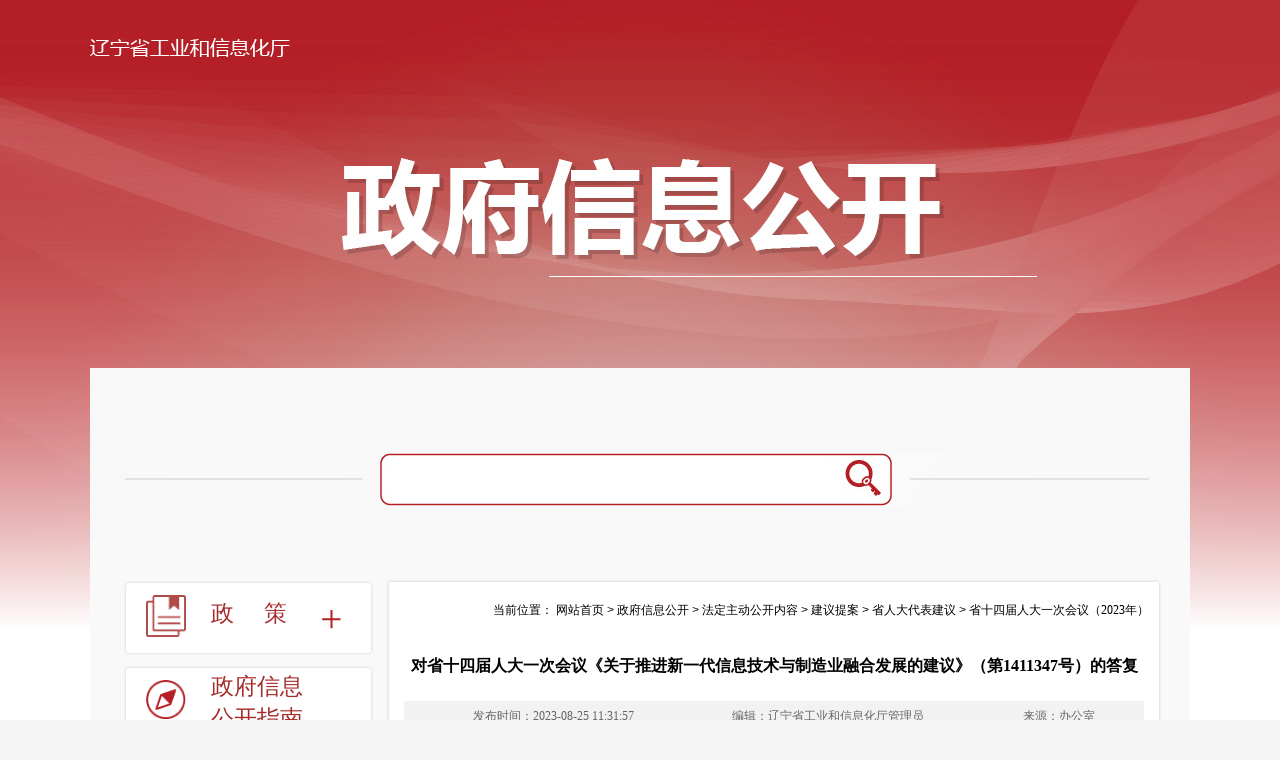

--- FILE ---
content_type: text/html
request_url: https://gxt.ln.gov.cn/gxt/zfxxgk/fdzdgknr/jyta/srddbjy/sssjrdychy2023n/2023082511325536956/index.shtml
body_size: 11542
content:
<!DOCTYPE html PUBLIC "-//W3C//DTD XHTML 1.0 Transitional//EN" "http://www.w3.org/TR/xhtml1/DTD/xhtml1-transitional.dtd"><html>
 <head>
  <meta http-equiv="Content-Type" content="text/html; charset=utf-8" />  <title>对省十四届人大一次会议《关于推进新一代信息技术与制造业融合发展的建议》（第1411347号）的答复 </title>
 <meta http-equiv="Expires" content="0">
<meta http-equiv="Pragma" content="no-cache">
<meta http-equiv="Cache-control" content="no-cache,must-revalidate">
<meta http-equiv="Cache" content="no-cache">  <meta  name="createDate" content="2025-09-05 17:45:52" />
<meta name=renderer content=webkit>
<link rel="shortcut icon" type="image/x-icon" href="" />
<script type="text/javascript">var _speedMark = new Date();</script>
<meta name="ColumnName" content="省十四届人大一次会议（2023年）" >
<meta name="ColumnType"  content="工作动态" >
<meta name="SiteName" content="辽宁省工业和信息化厅"> 
<!--网站名称--> 
<meta name="SiteDomain" content="https://gxt.ln.gov.cn"> 
<!--网站域名--> 
<meta name="SiteIDCode" content="2100000055"> 
<!--网站标识--> 
<meta name="ArticleTitle" content="对省十四届人大一次会议《关于推进新一代信息技术与制造业融合发展的建议》（第1411347号）的答复"> 
<!--文章标题--> 
<meta name="PubDate" content="2023-08-25"> 
<!--发布时间--> 
<meta name="ContentSource" content="办公室"> 
<!--来源--> 
<meta name="Keywords" content="企业,数字化,工业,人才,应用"> 
<!--关键词--> 
<meta name="Author" content="辽宁省工业和信息化厅管理员"> 
<!--作者--> 
<meta name="Description" content="关于推进新一代信息技术与制造业融合发展的建议。推动服务商为制造业企业开展诊断服务。梳理企业数字化转型典型经验。建立全省制造业数字化应用场景数据库。实现线上动态征集企业数字化应用场景需求、撮合服务商与企业对接。以场景需求带动企业加快转型升级。加快推进企业数字化转型升级。加快场景实施经验推广应用。拟发布辽宁制造业数字化典型应用场景。三是以企业应用场景需求为牵引。针对企业提出的数字化疼点难点和技术需求。科技人才辽宁行和。"> 
<!--摘要--> 
<meta name="Url" content="https://gxt.ln.gov.cn/gxt/zfxxgk/fdzdgknr/jyta/srddbjy/sssjrdychy2023n/2023082511325536956/index.shtml"> 
<!--网址--> 
<meta name="viewport" content="width=device-width, initial-scale=1"><link rel="stylesheet" type="text/css"  href="/uiFramework/huilan-jquery-ui/css/huilan-jquery-ui.css" />

<script type="text/javascript" src="/uiFramework/huilan-jquery-ui/js/huilan-jquery-ui.js?self=true&skin=default&random=15651"></script>
<script src="/uiFramework/commonResource/aisitetheme/js/gxt-theme.js" type="text/javascript"></script> 
  <link rel="stylesheet" type="text/css" href="/gxt/template/gxt.css?timestamp=1727577718533" />
  <script type="text/javascript" src="/gxt/template/gxt.js?timestamp=1727577718533"></script>
 </head>
 <body style="
					
					">
  <link rel="stylesheet" type="text/css" href="/gxt/template/page/zfxxList/skin.css?timestamp=1727577718533" /> 
  <link rel="stylesheet" type="text/css" href="/gxt/template/page/zfxxList/zfxxList.css?timestamp=1727577718533" /> <div style="display:none" easysite="easysiteHiddenDiv">
	<input id="contextPath" value="/eportal" type="hidden"/>
	<input id="isOnlyUseCkeditorSourceMode" value="$isOnlyUseCkeditorSourceMode" type="hidden"/>
	<input id="eprotalCurrentPageId" value="ec5e269e4ab54fb2b8c5bbb09a7a296d" type="hidden"/>
	<input id="eprotalCurrentPageName" value="详情页面" type="hidden"/>
	<input id="eprotalCurrentPageUrl" value="" type="hidden"/>
	<input id="eprotalCurrentPageOutLink" value="" type="hidden"/>
	<input id="eprotalCurrentSiteId" value="2012ee9d82464e3d92800ebc395ef966" type="hidden"/>
	<input id="eprotalCurrentSiteName" value="辽宁省工业和信息化厅" type="hidden"/>
	<input id="eprotalCurrentSiteEnname" value="gxt" type="hidden"/>
	<input id="eprotalCurrentSiteType" value="WEB" type="hidden"/>
	<input id="eprotalCurrentSiteHideMaskLayer" value="no" type="hidden"/>
	<input id="eprotalCurrentArticleKey"  value="a915f1cf287b4ac4b991fdd1a0d01589"  type="hidden"/>
	<input id="eprotalCurrentArticleTitle"  value="对省十四届人大一次会议《关于推进新一代信息技术与制造业融合发展的建议》（第1411347号）的答复"  type="hidden"/>
	<input id="eprotalCurrentColumnId"  value="8ed295be50c140868e86d581ce8d48e7"  type="hidden"/>
	<input id="eprotalCurrentArticleUrl" value="" type="hidden"/>
	<input id="isStaticRequest" value="yes" type="hidden"/>
	<input id="isOpenStaticPageList" value="no" type="hidden"/>
	<input id="defaultPublishPage" value="3" type="hidden"/>
	<input id="eprotalMsgDataId"  value=""  type="hidden"/>
	<input id="eprotalMsgboardId"  value=""  type="hidden"/>
	<input type='hidden' id='eportalappPortletId' value="3">
	<input type="hidden" id="currentLoginMemberId"  value="" />
	<input type="hidden" id="currentLoginMemberName"  value="" />
			<input type="hidden" id="portalLastRequestUrl"  value="" />
	<input type="hidden" id="easysiteParamKey" value="1751464906615"/>
    <input type="hidden" id="isOpenEasysiteToken" value="true"/>
    <input type="hidden" id="isOpenFormParmaValidate" value="false"/>
    <input type="hidden" id="isOpenSiteVisitHotClick" value="yes"/>
    <input type="hidden" id="aisiteViewArticleIds"  value="" />
    <input type="hidden" id="openWeixinJsShare" value="off"/>
</div>  
  <div> 
   <meta charset="UTF-8" /> 
   <meta name="viewport" content="width=device-width, initial-scale=1.0" /> 
   <meta http-equiv="X-UA-Compatible" content="ie=edge" /> 
   <script src="/uiFramework/commonResource/js/idangerous.swiper.min.js"></script> 
   <link rel="stylesheet" href="/uiFramework/commonResource/css/jquery.bxslider.css" /> 
   <link rel="stylesheet" href="/uiFramework/commonResource/css/idangerous.swiper.css" /> 
   <script src="/uiFramework/commonResource/js/jquery.SuperSlide.2.1.1.js"></script> 
   <script src="/uiFramework/commonResource/js/jquery.SuperSlide.2.1.3.source.js"></script> 
   <script src="/uiFramework/commonResource/js/tab.js"></script> 
   <script src="/uiFramework/commonResource/js/scroll.js"></script> 
   <link rel="stylesheet" href="/uiFramework/commonResource/css/liMarquee.css" /> 
  </div> 
  <div class="container"> 
   <div class="main"> 
    <div class="title"> 
     <div class="zf_xxgktop"></div> 
    </div> 
    <div class="content"> 
     <div class="search"> 
      <div class="zf_xxsearch"> 
       <form id="amj-form" name="amj-form" action="/search/pcRender" class="" method="get" target="_blank"> 
        <input type="hidden" name="sr" id="sr" value="score desc" /> 
        <input id="searchBoxApp" type="hidden" name="app" value="2bae708b300341cdb9d367ce4acefa91" /> 
        <input type="hidden" name="pageId" id="pageId" value="e661fdf5817c4c0dbcac07b2dfa41d9f" /> 
        <input type="hidden" name="siteId" id="siteId" value="2012ee9d82464e3d92800ebc395ef966" /> 
        <input type="hidden" name="pNo" id="pNo" value="1" /> 
        <input class="zf_xxinp1" type="text" name="q" id="q" value="" autocomplete="off" /> 
        <input name="Submit" type="submit" class="zf_xxinp2" style="cursor:pointer;" value="" /> 
       </form> 
      </div> 
     </div> 
     <div class="main_cont"> 
      <div class="main_contLeft zf_xxgkl column" id="main_contLeft" name="左侧" runat="server">
  <div class="portlet" id="604d163f28b64e66afda07a527014c1a" pagemoduleid="74ef9f3190764a498e870fcf1a73daf6">
 <div align="left" class="eps-portlet-header">
  <div id="submenu604d163f28b64e66afda07a527014c1a" class="eps-shadow eps-dn"> 
   <ul class="float_list_ul">
   </ul> 
  </div> 
 </div> 
 <div>
   <!--
<div class="leftNav">
    <ul>

        <li class="liBox">
            <div class="navLi   bbb">
                <img src="/uiFramework/commonResource/image/2021073009102537982.png" class="small">
                <img src="/uiFramework/commonResource/image/2021073009103380289.png" class="large">
                <a href="/gxt/zfxxgk/zfxxgkzn/index.shtml" >政府信息公开指南</a>
            </div>
        </li>
        <li class="liBox">
            <div class="navLi   bbb">
                <img src="/uiFramework/commonResource/image/2021073009104174269.png" class="small">
                <img src="/uiFramework/commonResource/image/2021073009104844885.png" class="large">
                <a href="/gxt/zfxxgk/zfxxgkzd/index.shtml">政府信息公开制度</a>
            </div>
        </li>
        <li class="liBox yes">
      <div class="navLi  slideToggle   aaa  jianPic">
        <img src="/uiFramework/commonResource/image/2021073009105649571.png" class="small">
        <img src="/uiFramework/commonResource/image/2021073009110337433.png" class="large">
        <a href="javascript:void(0)" target="_parent">法定主动公开内容</a>
      </div>
      <ul class="twoUl">

        <li class="navTwoLi">
          <a class="  " href="/gxt/zfxxgk/fdzdgknr/lzyj/index.shtml"
            target="_blank">履职依据</a>
        </li>
    </li>
        <li class="navTwoLi">
          <a class="  " href="/gxt/zfxxgk/fdzdgknr/jgjj/index.shtml"
            target="_blank">机关简介</a>
        </li>
    </li>
        <li class="navTwoLi">
          <a class="  " href="/gxt/zfxxgk/fdzdgknr/ghxx/index.shtml"
            target="_blank">规划信息</a>
        </li>
    </li>
        <li class="navTwoLi">
          <a class="  " href="https://www.lnzwfw.gov.cn/bmym/?groupId=11210000001099516A&gb=1&aisiteOutPageId=7fc6bb9d3cce47f5b7db004de450dd68"
            target="_blank">行政许可</a>
        </li>
    </li>
        <li class="navTwoLi">
          <a class="  " href="/gxt/zfxxgk/fdzdgknr/cf_qz/index.shtml"
            target="_blank">处罚/强制</a>
        </li>
    </li>
        <li class="navTwoLi">
          <a class="  " href="/gxt/zfxxgk/fdzdgknr/ys_js/index.shtml"
            target="_blank">预算/决算</a>
        </li>
    </li>
        <li class="navTwoLi">
          <a class="  " href="/gxt/zfxxgk/fdzdgknr/sfxm/index.shtml"
            target="_blank">收费项目</a>
        </li>
    </li>
        <li class="navTwoLi">
          <a class="  " href="http://www.ccgp-liaoning.gov.cn/portalindex.do?method=goZNSS&znss=省工业和信息化厅&aisiteOutPageId=4e90e266593d4916b17898f914436f8e"
            target="_blank">政府采购</a>
        </li>
    </li>
        <li class="navTwoLi">
          <a class="  " href="/gxt/zfxxgk/fdzdgknr/jyta/index.shtml"
            target="_blank">建议提案</a>
        </li>
    </li>

  </ul>
  </li>
        <li class="liBox">
            <div class="navLi   bbb">
                <img src="/uiFramework/commonResource/image/2021073009130268637.png" class="small">
                <img src="/uiFramework/commonResource/image/2021073009131148835.png" class="large">
                <a href="/gxt/zfxxgk/zfxxgknb/index.shtml">政府信息公开年报</a>
            </div>
        </li>
        

    </ul>
</div>--><div class="leftNav">
        <ul class="leftNavul">





            <li class=" liBox ">
                <div class="navLi  slideToggle   bbb ">
                    <img src="/gxt/imageDir/2024/06/2024061915081525602.png" class="small" />
                    <img src="/gxt/imageDir/2024/06/2024061915080482176.png" class="large" />
                    <a href="javascript:;">政策</a>
                </div>
                <ul class="twoUl">
                    <li class=" navTwoLi  " ><a href="/gxt/zfxxgk/zc/xzgfxwj/index.shtml" target="_blank">行政规范性文件</a></li>
                </ul>
              
                
            </li>





            <li class=" liBox ">
                <div class="navLi   bbb ">
                    <img src="/gxt/imageDir/2024/06/2024061915105069667.png" class="small" />
                    <img src="/gxt/imageDir/2024/06/2024061915104092019.png" class="large" />
                    <a href=" /gxt/zfxxgk/zfxxgkzn/index.shtml">政府信息公开指南</a>
                </div>
              
                
            </li>





            <li class=" liBox ">
                <div class="navLi   bbb ">
                    <img src="/gxt/imageDir/2024/06/2024061915134391966.png" class="small" />
                    <img src="/gxt/imageDir/2024/06/2024061915133370476.png" class="large" />
                    <a href=" /gxt/zfxxgk/zfxxgkzd/index.shtml">政府信息公开制度</a>
                </div>
              
                
            </li>





            <li class=" liBox ">
                <div class="navLi  slideToggle   bbb ">
                    <img src="/gxt/imageDir/2024/06/2024061915142790949.png" class="small" />
                    <img src="/gxt/imageDir/2024/06/2024061915141838960.png" class="large" />
                    <a href="javascript:;">法定主动公开内容</a>
                </div>
                <ul class="twoUl">
                    <li class=" navTwoLi  " ><a href="/gxt/zfxxgk/fdzdgknr/lzyj/index.shtml" target="_blank">履职依据</a></li>
                    <li class=" navTwoLi  " ><a href="/gxt/zfxxgk/fdzdgknr/jgjj/index.shtml" target="_blank">机关简介</a></li>
                    <li class=" navTwoLi  " ><a href="/gxt/zfxxgk/fdzdgknr/ghxx/index.shtml" target="_blank">规划信息</a></li>
                    <li class=" navTwoLi  " ><a href="https://www.lnzwfw.gov.cn/bmym/?groupId=11210000001099516A&gb=1&aisiteOutPageId=7fc6bb9d3cce47f5b7db004de450dd68" target="_blank">行政许可</a></li>
                    <li class=" navTwoLi  " ><a href="/gxt/zfxxgk/fdzdgknr/cf_qz/index.shtml" target="_blank">处罚/强制</a></li>
                    <li class=" navTwoLi  " ><a href="/gxt/zfxxgk/fdzdgknr/ys_js/index.shtml" target="_blank">预算/决算</a></li>
                    <li class=" navTwoLi  " ><a href="/gxt/zfxxgk/fdzdgknr/sfxm/index.shtml" target="_blank">收费项目</a></li>
                    <li class=" navTwoLi  " ><a href="http://www.ccgp-liaoning.gov.cn/portalindex.do?method=goZNSS&znss=省工业和信息化厅&aisiteOutPageId=4e90e266593d4916b17898f914436f8e" target="_blank">政府采购</a></li>
                    <li class=" navTwoLi  " ><a href="/gxt/zfxxgk/fdzdgknr/jyta/index.shtml" target="_blank">建议提案</a></li>
                </ul>
              
                
            </li>





            <li class=" liBox ">
                <div class="navLi   bbb ">
                    <img src="/gxt/imageDir/2024/06/2024061915163720022.png" class="small" />
                    <img src="/gxt/imageDir/2024/06/2024061915160581211.png" class="large" />
                    <a href=" /gxt/zfxxgk/zfxxgknb/index.shtml">政府信息公开年报</a>
                </div>
              
                
            </li>
        </ul>
    </div>
<style>
/* 新增修改 */
    .leftNavul>.liBox:nth-child(1)>div>a {
        padding-top: 15px;
        letter-spacing: 30px;
        cursor: pointer;
        text-decoration: none;
    }
.liBox,.navTwoLi  { list-style: none;}




/*左侧导航*/
.leftNav{width: 100%;}
.leftNav a{}
.leftNav .navLi{box-shadow: 0 0 3px rgba(0,0,0,0.2);height: 70px;background-color: #fff;overflow: hidden;margin-top: 15px;border-radius: 3px;}
.leftNav .navLi.slideToggle{background: #fff url(/uiFramework/commonResource/image/2021073009284094474.png) 195px center no-repeat;}
.leftNav .navLi.slideToggle:hover{background:#a52e2d url(/uiFramework/commonResource/image/2021073009284763086.png) 195px center no-repeat;}
.leftNav .navLi img{float: left;width: 40px;margin-top: 12px;margin-left: 20px;}
.leftNav .navLi .large{display:none;}
.leftNav .navLi>a{float: left;line-height: 32px;font-size: 23px;margin-left: 25px;color: #a52e2d;width: 110px;padding-top: 3px; font-family:microsoft,"微软雅黑"; text-decoration: none;} 
.leftNav .navLi:hover,.leftNav .yes .navLi{background-color: #a52e2d;box-shadow: 0 0 3px rgba(0,0,0,0.2);}
.leftNav .navLi:hover a,.leftNav .yes .navLi a{color:#fff;}

.leftNav .yes .navLi.slideToggle{background:#a52e2d url(/uiFramework/commonResource/image/2021073009284763086.png) 195px center no-repeat;}
.leftNav .yes .twoUl{display:block;    list-style: none;}
.leftNav .yes .navLi .large,.leftNav .navLi:hover .large{display:block;}
.leftNav .yes .navLi .small,.leftNav .navLi:hover .small{display:none;}
.leftNav .aaa.jianPic .large{display: block;}
.leftNav .aaa.jianPic .small{display: none;}

.leftNav .aaa.jianPic{background:#a52e2d url(/uiFramework/commonResource/image/2021073009395529734.png) 195px center no-repeat !important;}
.leftNav .jianPic a{color:#fff;}
.leftNav .bbb.jianPic{background: #a52e2d url(/uiFramework/commonResource/image/2021073009284763086.png) 195px center no-repeat !important;}
.leftNav .bbb.jianPic a,.leftNav .bbb.jianPic:hover a{color:#fff;}
.leftNav .bbb.jianPic .large,.leftNav .bbb.jianPic:hover .large{display:block;}
.leftNav .bbb.jianPic .small,.leftNav .bbb.jianPic:hover .small{display:none;} 

.leftNav .twoUl{background-color:#fff;padding: 15px 0;display:none;box-shadow: 0 0 3px rgba(0,0,0,0.2); }
.leftNav .twoUl li a{line-height: 43px;text-indent: 60px;font-family: SimSun,"宋体"; text-decoration: none; list-style-type: none;}
.leftNav .twoUl li a{color:#404040;display:block;font-size: 15px;background: url(/uiFramework/commonResource/image/2021073009342058365.png) 40px center no-repeat;}
.leftNav .twoUl li:hover a.ccc, .leftNav .twoUl li.twoyes a.ccc{background: #ffe6e9 url(/uiFramework/commonResource/image/2021073009342870746.png) 40px center no-repeat;} 
.leftNav .twoUl li:hover a.ccc, .leftNav .twoUl li.twoyes a.ccc{color: #a52e2d;}
.leftNav .twoUl .navTwoLi .threeUl {display: none;}
.leftNav .twoUl li.twoyes .slideToggle.ccc{background: url(/uiFramework/commonResource/image/2021073009342870746.png);background-repeat: no-repeat;background-position: 15%;background-color: #ffe6e9;}
.leftNav .twoUl li.navTwoLi:hover a.slideToggle, .leftNav .twoUl li.twoyes a.slideToggle {background: #a52e2d url(/uiFramework/commonResource/image/2021073009342870746.png) 40px center no-repeat;}
.leftNav .twoUl li.navThreeLi a {text-indent: 56px;font-size: 14px;height:43px;overflow:hidden;}
.leftNav .twoUl li.navThreeLi.threeyes a {background-color: #ffe6e9;}
.leftNav .twoUl .navTwoLi.twoyes ul { display: block;}
.leftNav .twoUl li a.slideToggle:hover {color: #a52e2d;}
.leftNav .twoUl li a:hover {background: #ffe6e9 url(/uiFramework/commonResource/image/2021073009342870746.png) 40px center no-repeat; color: #a52e2d;}
.leftNav .twoUl li.navTwoLi a.twojianPic.slideToggle, .leftNav .twoUl li.navTwoLi:hover a.twojianPic.slideToggle {background: url(/uiFramework/commonResource/image/2021073009342870746.png);background-repeat: no-repeat;background-position: 15%;background-color: #ffe6e9;}
.leftNav .twoUl li.navThreeLi a.fs13 { font-size: 13px;}
.leftNav .liBox .ysqgk01 a{font-size:22px;line-height:30px;padding-top: 5px; text-align: center;margin-left: 15px}
.leftNav .ysqgk01{height: 96px;}
.leftNav .liBox .ysqgk a{font-size:22px;line-height:32px; text-align: center;margin-left: 15px}
.twoyes a{background: #ffe6e9 url(/uiFramework/commonResource/image/2021073009342870746.png) 40px center no-repeat; color: #a52e2d;}
.leftNav .twoUl li:hover,.leftNav .twoUl li.twoyes{background: #ffe6e9 url(/uiFramework/commonResource/image/2021073009342870746.png) 40px center no-repeat; display:block;color:#a52e2d;}
.leftNav .twoUl li:hover a,.leftNav .twoUl li.twoyes a{color:#a52e2d;background: #ffe6e9 url(/uiFramework/commonResource/image/2021073009342870746.png) 40px center no-repeat;}
.leftNav .twoUl li:nth-child(1) a{line-height: 43px;letter-spacing:0px;width:170px;}
.leftNav .twoUl li .change{background: #ffe6e9 url(/uiFramework/commonResource/image/2021073009342870746.png) 40px center no-repeat;
    color: #a52e2d;    display: block;
    font-size: 15px;}

.leftNav .lalala li:hover a, .leftNav .lalala li.twoyes a { color: #000;}



@media only screen and (max-width: 1025px){


    .leftNavul>.liBox:nth-child(1)>div>a {

        letter-spacing: 8px !important;

    }


.nav-l {
    display: flex;
    float: left;
    width: 100%;
    margin:0;
}
.leftNav {
    position: relative;
    float:left;
}
.leftNav ul {
    clear: both;
    /*display: flex;*/
    justify-content: space-around;
margin-left:-2px;
}
.leftNav>ul li{
    float: left;
margin-left: 2px;
}
  .zf_xxgkl {
        float: left;
        width: 100%;
        margin: 0;}
    .leftNav .navLi {
        box-shadow: 0 0 3px rgba(0,0,0,0.2);
        height: 95px !important;
        background-color: #fff;
        overflow: hidden;
        margin-top: 0px;
        border-radius: 3px;
    }
    .leftNav .navLi img {
        float: left;
        width: 30px;
        margin-top: 12px;
        margin-left: 20px;
    }
    .leftNav .navLi>a {
        float: left;
        line-height: 22px;
        font-size: 14px;
        margin-left: 6px;
        text-decoration: none;
        width: 66px;
        padding-top: 3px;
    }
    .leftNav li .ysqgk{width:80px;}
    .leftNav .liBox .ysqgk img{margin-left: 26px;}
    .leftNav .liBox .ysqgk a {
        font-size: 14px;
        line-height: 22px;
        text-align: center;
        width: 70px;
    margin-left: 3px;
    }
    .leftNav .yes .twoUl {
        display: none;
        position: absolute;
     width:98%;
    }
    .leftNav .yes .twoUl li{
        width: 100%;
    }
    .leftNav .twoUl {
        display: none;
        position: absolute;
        z-index:100;
width:98%;
    }
    .leftNav .twoUl li{
        width: 100%;
    }

.leftNav{
    margin-left: 8% !important;
}

}

</style>
    <script>
    $(function(){
    $(".slideToggle").click(function() {
        $(this).siblings().slideToggle();
    })
    $(".slideToggle.aaa").click(function(){
        $(this).toggleClass("jianPic");
    })
    $(".slideToggle.bbb").click(function(){
        $(this).toggleClass("jianPic");
    })
    $(".slideToggle.ccc").click(function(){
        $(this).toggleClass("twojianPic");
    })
    $(".slideToggle.ddd").click(function(){
        $(this).toggleClass("twojianPic");
    })




       /* $(".slideToggle").click(function() {
            $(this).siblings().stop().slideToggle();
        })

        $(".slideToggle.aaa").click(function(){
            $(this).toggleClass("jianPic");
        })
        $(".slideToggle.bbb").click(function(){
            $(this).toggleClass("jianPic");
        })*/
    })

    </script>
<style>
.leftNav .jianPic a {
  color: #fff;
}
.leftNav .aaa.jianPic .large {
  display: block;
}
.leftNav .aaa.jianPic .small {
  display: none;
}
.leftNav .twoUl li .change {
  background: #ffe6e9 url(/uiFramework/commonResource/image/2021073009342870746.png) 40px center no-repeat;
  color: #a52e2d;
  display: block;
  font-size: 15px;
}
</style>

 </div> 
</div>        </div> 
      <div class="main_contRight zf_xxgkr2"> 
       <div class="main_rt column" id="main_rt" name="右侧标题" runat="server">
         </div> 
       <div class="main_rcont column" id="main_rcont" name="右侧内容" runat="server">
  <div class="portlet" id="70652c41469c40f588c84edf9795219a" pagemoduleid="b9e14f5477724b8391eb1fb5f775589f">
 <div align="left" class="eps-portlet-header">
  <div id="submenu70652c41469c40f588c84edf9795219a" class="eps-shadow eps-dn"> 
   <ul class="float_list_ul">
   </ul> 
  </div> 
 </div> 
 <div>
   


<link rel="stylesheet" type="text/css"  href="/uiFramework/js/tidePlayer/tidePlayer.css" /><script src="/uiFramework/js/tidePlayer/hls.light.min.js" type="text/javascript"></script><script src="/uiFramework/js/tidePlayer/tidePlayer.js" type="text/javascript"></script><link rel="stylesheet" type="text/css" href="/gxt/template/detail/zfxx_xilan/cms.css?timestamp=1679368350641"><div class="zfxxgk" scope="zkhlAisiteArticleContent"> 
 <div class="xxgk_now">
   当前位置： 
  <span><a class="SkinObject" href="/gxt/index/index.shtml" target="_parent">网站首页</a> > <a class="SkinObject" href="javascript:void(0)" target="_parent">政府信息公开</a> > <a class="SkinObject" href="/gxt/zfxxgk/fdzdgknr/index.shtml" target="_parent">法定主动公开内容</a> > <a class="SkinObject" href="/gxt/zfxxgk/fdzdgknr/jyta/index.shtml" target="_parent">建议提案</a> > <a class="SkinObject" href="/eportal/ui?pageId=67e0abbdd9d347c79d8fa98c7b36148e" target="_parent">省人大代表建议</a> > <a class="SkinObject" href="/gxt/zfxxgk/fdzdgknr/jyta/srddbjy/sssjrdychy2023n/index.shtml" target="_parent">省十四届人大一次会议（2023年）</a></span> 
 </div> 
 <div class="zf_xxgktitle1"> 
  <h1>对省十四届人大一次会议《关于推进新一代信息技术与制造业融合发展的建议》（第1411347号）的答复</h1> 
 </div> 
 <div class="news-info"> 
  <ul> 
   <li>发布时间：2023-08-25 11:31:57</li> 
   <li>编辑：辽宁省工业和信息化厅管理员</li> 
   <li>来源：办公室</li> 
  </ul> 
 </div> 
 <div class="zf_xxgkrcon1" id="content" tabindex="5000" style="overflow: hidden; outline: none;"> 
  <div class="TRS_Editor"> 
   <style>
      .TRS_Editor P{margin-top:16px;margin-bottom:16px;line-height:1.5;font-family:宋体;font-size:16pt;}.TRS_Editor DIV{margin-top:16px;margin-bottom:16px;line-height:1.5;font-family:宋体;font-size:16pt;}.TRS_Editor TD{margin-top:16px;margin-bottom:16px;line-height:1.5;font-family:宋体;font-size:16pt;}.TRS_Editor TH{margin-top:16px;margin-bottom:16px;line-height:1.5;font-family:宋体;font-size:16pt;}.TRS_Editor SPAN{margin-top:16px;margin-bottom:16px;line-height:1.5;font-family:宋体;font-size:16pt;}.TRS_Editor FONT{margin-top:16px;margin-bottom:16px;line-height:1.5;font-family:宋体;font-size:16pt;}.TRS_Editor UL{margin-top:16px;margin-bottom:16px;line-height:1.5;font-family:宋体;font-size:16pt;}.TRS_Editor LI{margin-top:16px;margin-bottom:16px;line-height:1.5;font-family:宋体;font-size:16pt;}.TRS_Editor A{margin-top:16px;margin-bottom:16px;line-height:1.5;font-family:宋体;font-size:16pt;}
      </style> 
   <div class="TRS_Editor"> 
    <style>

.TRS_Editor P{margin-top:16px;margin-bottom:16px;line-height:1.5;font-family:宋体;font-size:16pt;}.TRS_Editor DIV{margin-top:16px;margin-bottom:16px;line-height:1.5;font-family:宋体;font-size:16pt;}.TRS_Editor TD{margin-top:16px;margin-bottom:16px;line-height:1.5;font-family:宋体;font-size:16pt;}.TRS_Editor TH{margin-top:16px;margin-bottom:16px;line-height:1.5;font-family:宋体;font-size:16pt;}.TRS_Editor SPAN{margin-top:16px;margin-bottom:16px;line-height:1.5;font-family:宋体;font-size:16pt;}.TRS_Editor FONT{margin-top:16px;margin-bottom:16px;line-height:1.5;font-family:宋体;font-size:16pt;}.TRS_Editor UL{margin-top:16px;margin-bottom:16px;line-height:1.5;font-family:宋体;font-size:16pt;}.TRS_Editor LI{margin-top:16px;margin-bottom:16px;line-height:1.5;font-family:宋体;font-size:16pt;}.TRS_Editor A{margin-top:16px;margin-bottom:16px;line-height:1.5;font-family:宋体;font-size:16pt;}</style> 
    <p></p> 
    <p style="margin-bottom: 1em; line-height: 1.5;">尹雪霏代表：</p> 
    <p style="margin-bottom: 1em; line-height: 1.5;">　　您提出的“关于推进新一代信息技术与制造业融合发展的建议”收悉，现答复如下：</p> 
    <p style="margin-bottom: 1em; line-height: 1.5;">　　一、关于“全面开展数字化赋能诊断服务”的建议</p> 
    <p style="margin-bottom: 1em; line-height: 1.5;">　　近两年，持续组织开展数字化赋能诊断服务。2022年，247家企业参与数字化转型调查问卷，了解企业数字化需求。组织华为、紫光中德、数码大方、移动、联通等服务商为企业开展服务诊断500余次。组织省内560家企业开展两化融合评估诊断，确定了辽宁奥克、葫芦岛斯达威等63家两化融合贯标试点企业。（近三年遴选144家省级两化融合贯标试点企业，1974家企业参与了两化融合管理体系评估，83家企业通过两化融合管理体系贯标）</p> 
    <p style="margin-bottom: 1em; line-height: 1.5;">　　下一步，我们将充分吸纳您的建议，一是建立工业互联网和智能制造服务商资源池，推动服务商为制造业企业开展诊断服务，鼓励企业应用云化制造执行系统（MES）、工业APP等数字化产品。二是继续支持企业“上云上平台”，加快“机器换人”，支持企业应用智能传感器、工业机器人、无人搬运车（AGV）等智能化装备，开展生产设备联网、关键工序数控化、产线智能化等改造。</p> 
    <p style="margin-bottom: 1em; line-height: 1.5;">　　二、关于“全面征集应用场景，梳理企业数字化转型典型经验”的建议</p> 
    <p style="margin-bottom: 1em; line-height: 1.5;">　　2021年，我省制定出台制造业数字化赋能行动方案，加快推进新一代信息技术与制造业融合发展，打造行业特色鲜明和知识驱动明显的应用场景，推动新旧动能转换。在2021、2022全球工业互联网大会期间，有为副省长连续两年发布推介了我省数字化应用场景需求。建立全省制造业数字化应用场景数据库，实现线上动态征集企业数字化应用场景需求、撮合服务商与企业对接，以场景需求带动企业加快转型升级。</p> 
    <p style="margin-bottom: 1em; line-height: 1.5;">　　下一步，我们将充分吸纳您的建议，一是继续按行业分析梳理应用场景。发挥我省应用场景资源优势，加快推动制造业产业模式和企业形态根本性转变，全面推进制造业数字化转型、网络化普及、智能化变革。二是抓好典型应用场景的推广复制，加快推进企业数字化转型升级。总结各细分行业具有较高技术水平和推广应用价值的应用场景，分行业、分区域召开现场会等活动，加快场景实施经验推广应用。在今年全球工业互联网大会上，拟发布辽宁制造业数字化典型应用场景，进一步扩大场景示范作用。三是以企业应用场景需求为牵引，加快提高数字化技术供给能力。针对企业提出的数字化疼点难点和技术需求，通过揭榜挂帅、对接交流、服务诊断等方式，撮合服务商、科研院所高校与企业深化合作，以场景需求为切入点，带动突破一批关键技术、装备、软件、标准和解决方案。</p> 
    <p style="margin-bottom: 1em; line-height: 1.5;">　　三、关于“加大宣传培训力度，提升企业对工业互联网的认知度和认可度”的建议</p> 
    <p style="margin-bottom: 1em; line-height: 1.5;">　　培育产业发展生态。连续4年成功举办全球工业互联网大会，习近平总书记向首届峰会致贺信。2022年大会被誉为全球工业互联网领域规模最大、规格最高的行业盛会。围绕工业软件、标识解析、钢铁等举办全省数字化转型对接交流活动，分享企业数字化转型成功经验，进一步帮助企业撮合对接。3月24日，会同省通管局、沈阳市工信局在沈阳举办工业互联网一体化进园区“百城千园行”辽宁省首站（沈阳站）活动，推动工业互联网进园区。加强标杆示范。围绕重点行业，遴选中航沈飞民机、禾丰食品等30个省级数字化转型标杆示范企业。沈阳市连续两年获评国家建设信息基础设施和推进产业数字化成效明显市（州）。</p> 
    <p style="margin-bottom: 1em; line-height: 1.5;">　　下一步，我们将充分吸纳您的建议，一是继续开展对接交流活动。围绕细分行业、细分领域组织数字化转型对接交流会和智能制造伙伴对话等活动，介绍典型经验，发挥引领作用，同时撮合服务商与企业有针对性的对接，提高合作成效。二是组织业务培训。加强对全省工信系统和工业企业高层管理人员数字思维培训，推动5G、工业互联网、大数据等新一代信息技术与制造业深度融合。三是办好2023全球工业互联网大会。围绕工业互联网领域前沿技术、发展趋势邀请具有国际影响力的专家学者参会，注重打造大会品牌和发挥实效，进一步提高大会知名度和影响力。</p> 
    <p style="margin-bottom: 1em; line-height: 1.5;">　　四、关于“加大人才培养和引进力度，提供产业数字化和数字化产业化人才保障”</p> 
    <p style="margin-bottom: 1em; line-height: 1.5;">　　充分发挥我省产业数字化场景资源优势和数字产业化数据资源优势，利用人工智能、云计算和大数据、5G等新一代信息技术赋能钢铁、石化、装备制造等行业转型升级。2019年以来，已累计实施各类科技计划项目30余个，构建实质性产学研联盟19个，优化整合组建各类省级科技创新基地30余个。</p> 
    <p style="margin-bottom: 1em; line-height: 1.5;">　　下一步，我们将充分吸纳您的建议，坚持党管人才原则，深入实施人才强省战略，全面提高人才自主培养质量，着力造就拔尖创新人才，促进产学研深度融合。一是制度创新励人才，改革科技重大专项实施方式，采用“揭榜挂帅”“典型实质性产学研联盟”等新机制和新措施，鼓励科技人才参与数字经济领域关键核心技术攻关。二是联合基金育人才，通过设立国家自然科学基金区域创新发展联合基金—辽宁联合基金，鼓励科学家承担数字经济领域联合基金项目，吸引和集聚一批一流的科技人才，解决数字经济发展中遇到的重大科学问题和关键共性技术难题。三是建设平台聚人才，争取更多国家级创新平台、基础科学研究中心落户辽宁，充分发挥辽宁材料实验室、辽宁辽河实验室、辽宁滨海实验室、辽宁黄海实验室等平台作用。四是“带土移植”引人才，以“兴辽英才计划”政策为牵引，省市联动开展“带土移植”科技人才辽宁行和“带土移植”科技招商推介会，对引进人才团队给予支持。</p> 
    <p style="margin-bottom: 1em; line-height: 1.5; text-align: right;">　　辽宁省工业和信息化厅</p> 
    <p style="margin-bottom: 1em; line-height: 1.5; text-align: right;">　　2023年6月15日</p> 
    <p></p> 
   </div> 
  </div> 
  <div class="news-attachment"> 
   <h4>附件下载：</h4> 
  </div> 
 </div> 
</div>
 </div> 
</div>  <div class="portlet" id="3becbdd0d6ff47fc89c7ef4a6b3769fa" pagemoduleid="07bbed2249434c52be67f412b963f5bc">
 <div align="left" class="eps-portlet-header">
  <div id="submenu3becbdd0d6ff47fc89c7ef4a6b3769fa" class="eps-shadow eps-dn"> 
   <ul class="float_list_ul">
   </ul> 
  </div> 
 </div> 
 <div>
   




<link rel="stylesheet" type="text/css" href="/uiFramework/huilan-jquery-ui/template/src/css/base.css" />
<link rel="stylesheet" type="text/css" href="/uiFramework/huilan-jquery-ui/template/src/css/easysite.css" />
<div class="easysite-related-news" style="border-top: 0px solid #eeeeee;padding: 0;">
    
        <ul>
        </ul>
</div>

 </div> 
</div>         </div> 
       <div id="ascrail2000" class="nicescroll-rails" style="width: 10px; z-index: auto; cursor: default; position: absolute; top: 681px; left: 1167.5px; height: 940px; opacity: 0;"> 
        <div style="position: relative; top: 218px; float: right; width: 10px; height: 722px; background-color: rgb(165, 46, 45); background-clip: padding-box; border-radius: 5px;"></div> 
       </div> 
       <div id="ascrail2000-hr" class="nicescroll-rails" style="height: 10px; z-index: auto; top: 1611px; left: 439.5px; position: absolute; cursor: default; display: none; width: 728px; opacity: 0;"> 
        <div style="position: relative; top: 0px; height: 10px; width: 738px; background-color: rgb(165, 46, 45); background-clip: padding-box; border-radius: 5px;"></div> 
       </div> 
      </div> 
     </div> 
    </div> 
   </div> 
  </div> <link rel="stylesheet" type="text/css" href="/gxt/template/page/zfgkFooter/skin.css?timestamp=1674964757052" /> 
<link rel="stylesheet" type="text/css" href="/gxt/template/page/zfgkFooter/zfgkFooter.css?timestamp=1674964757052" />  
<div> 
 <meta name="viewport" content="width=device-width, initial-scale=1.0, maximum-scale=1.0, user-scalable=0, shrink-to-fit=no, viewport-fit=cover" /> 
</div> 
<div class="footer-frame screen1"> 
 <div class="footer-frame-cont"> 
  <div class="footer-frame-copyright"> 
   <p style="float:none">辽宁省工业和信息化厅版权所有&nbsp;&nbsp;&nbsp;&nbsp;&nbsp;&nbsp; 地址：辽宁省沈阳市皇姑区北陵大街45-2号&nbsp;&nbsp;&nbsp; 邮编：110032 </p> 
   <p style="float:none">ICP备案编号：辽ICP备2021001110号&nbsp;&nbsp;&nbsp;&nbsp;网站标识码：2100000055</p> 
   <p style="float:none">建议使用Microsoft Internet Explore 并以1024*768或更高分辨率浏览</p> 
  </div> 
  <div style="float:left; right:0; position: absolute;top:20px;   border: 1px solid #e0e0e0;" class="footer-img"> 
   <p align="center"> <span id="_ideConac"><a href="https://bszs.conac.cn/sitename?method=show&amp;id=09FFD34BF918493FE053022819ACB390" target="_blank"><img id="imgConac" src="/uiFramework/commonResource/image/2022082616371568038.png" vspace="0" hspace="0" border="0" /></a></span> <span id="_span_jiucuo"><a href="https://zfwzgl.www.gov.cn/exposure/jiucuo.html?site_code=2100000055&amp;url=http%3A%2F%2Fgxt.ln.gov.cn%2Fzfxxgk_145234%2Fzfxxgknb%2F"><img style="margin:0;border:0;cursor: pointer;" src="/uiFramework/commonResource/image/2022082616372523432.png" /></a></span> </p> 
  </div> 
 </div> 
</div> 
  <script type="text/javascript" src="/uiFramework/commonResource/js/scroll.js"></script> 
  <script>



            $('#content').niceScroll({
                cursorcolor: "#a52e2d",//#CC0071 光标颜色
                cursoropacitymax: 1, //改变不透明度非常光标处于活动状态（scrollabar“可见”状态），范围从1到0
                touchbehavior: false, //使光标拖动滚动像在台式电脑触摸设备
                cursorwidth: "10px", //像素光标的宽度
                cursorborder: "", // 	游标边框css定义
                cursorborderradius: "5px",//以像素为光标边界半径
                autohidemode: true//是否隐藏滚动条
               
              
            });

   
</script><div style="display:none" easysite="easysiteHiddenDiv">
	<input type="hidden"  id="currentLoginUserLoginName"/>
	<input type="hidden"  id="currentLoginUserLoginId"/>
	<input type="hidden"  id="currentLoginUserIsSuperAdmin"/>
		<script type="text/javascript" src="/uiFramework/js/counting/chanelCounting.js?a=15651"></script>
	<script type=text/javascript src='/uiFramework/js/qrcode/jquery.qrcode.min.js'></script>
	<script type=text/javascript src='/uiFramework/js/counting/articleCounting.js?random=15651'></script>
	<script type="text/javascript" src="/uiFramework/js/counting/ea.js?random=15651"></script>
</div>
 </body>
</html>

--- FILE ---
content_type: text/css
request_url: https://gxt.ln.gov.cn/uiFramework/huilan-jquery-ui/css/huilan-jquery-ui.css
body_size: 11298
content:
.jquery_tips_left{float:left;display:inline}.jquery_tips_right{float:right;display:inline}.jquery_tips,.jquery_tips *{height:52px;background:url(../images/tips/tips.png)}.jquery_tips{font-size:14px;width:120px;position:absolute;background-position:left -161px}.jquery_tips .jquery_tips_right{width:5px;background-position:left top}.jquery_tips .jquery_tips_left{width:14px;background-position:-6px top}.jquery_tips .jquery_tips_stat{width:29px;display:inline-block;float:left;display:inline;margin-right:4px}.jquery_tips .jquery_tips_main{white-space:nowrap;margin:0;background:0;line-height:52px;float:left}.jquery_tips .jquery_tips_main .jquery_tips_okay{background-position:-20px top}.jquery_tips .jquery_tips_main .jquery_tips_warn{background-position:-20px -54px}.jquery_tips .jquery_tips_main .jquery_tips_error{background-position:-20px -108px}.jquery_tips .jquery_tips_main .jquery_tips_load{background:url(../images/tips/loading.gif) center center no-repeat}.simpleTree{margin:0;padding:0}.simpleTree li{list-style:none;margin:0;padding:0 0 0 18px;line-height:14px}.simpleTree li span{display:inline;clear:left;white-space:nowrap;margin-left:3px}.simpleTree ul{margin:0;padding:0}.simpleTree .line{padding:0;line-height:3px;height:3px;font-size:3px;background:url(../images/simple-tree/categoryimg/line_bg.gif) 0 0 no-repeat transparent}.simpleTree .line-last{margin:0 0 0 -16px;padding:0;line-height:3px;height:3px;font-size:3px;background:url(../images/simple-tree/categoryimg/spacer.gif) 0 0 no-repeat transparent}.simpleTree .line-over{margin:0 0 0 -16px;padding:0;line-height:3px;height:3px;font-size:3px;background:url(../images/simple-tree/categoryimg/line_bg_over.gif) 0 0 no-repeat transparent}.simpleTree .line-over-last{margin:0 0 0 -16px;padding:0;line-height:3px;height:3px;font-size:3px;background:url(../images/simple-tree/categoryimg/line_bg_over_last.gif) 0 0 no-repeat transparent}.simpleTree .folder-open{background:url(../images/simple-tree/categoryimg/collapsable.gif) 0 -2px no-repeat #fff}.simpleTree .folder-open-last{background:url(../images/simple-tree/categoryimg/collapsable-last.gif) 0 -2px no-repeat #fff}.simpleTree .folder-close{background:url(../images/simple-tree/categoryimg/expandable.gif) 0 -2px no-repeat #fff}.simpleTree .folder-close-last{background:url(../images/simple-tree/categoryimg/expandable-last.gif) 0 -2px no-repeat #fff}.simpleTree .doc{background:url(../images/simple-tree/categoryimg/leaf.gif) 0 -1px no-repeat #fff}.simpleTree .doc-last{background:url(../images/simple-tree/categoryimg/leaf-last.gif) 0 -1px no-repeat #fff}.simpleTree .ajax{background:url(../images/simple-tree/categoryimg/spinner.gif) no-repeat 0 0 #fff;height:16px;display:none}.simpleTree .ajax li{display:none;margin:0;padding:0}.simpleTree .trigger{display:inline;margin-left:-32px;width:28px;height:11px;cursor:pointer}.simpleTree .text{cursor:default}.simpleTree .active{cursor:default;padding:0 2px;font-weight:bold}.simpleTree .active a{color:green}#drag_container{background:#fff;color:#000;font:normal 11px,tahoma,helvetica,sans-serif;border:1px dashed #767676}#drag_container ul{list-style:none;padding:0;margin:0}#drag_container li{list-style:none;background-color:#fff;line-height:18px;white-space:nowrap;padding:1px 1px 0 16px;margin:0}#drag_container li span{padding:0}#drag_container li.doc,#drag_container li.doc-last{background:url(../images/simple-tree/categoryimg/leaf.gif) no-repeat -17px 0 #fff}#drag_container .folder-close,#drag_container .folder-close-last{background:url(../images/simple-tree/categoryimg/expandable.gif) no-repeat -17px 0 #fff}#drag_container .folder-open,#drag_container .folder-open-last{background:url(../images/simple-tree/categoryimg/collapsable.gif) no-repeat -17px 0 #fff}.contextMenu{display:none}.tip-darkgray{opacity:.95;z-index:1000;text-align:left;text-shadow:#444 0 1px 1px;border:1px solid #888;padding:8px;min-width:50px;max-width:530px;color:#fff;background-color:#999;background-image:url(../images/poshytip/tip-darkgray.png)}.tip-darkgray .tip-inner{font:bold 12px/18px,helvetica,sans-serif;margin-top:-1px;padding:0 4px 3px 4px}.tip-darkgray .tip-arrow-top{margin-top:-7px;margin-left:15px;top:0;left:0;width:16px;height:10px;background:url(../images/poshytip/tip-darkgray_arrows.png) no-repeat}.tip-darkgray .tip-arrow-right{margin-top:-9px;margin-left:-7px;top:50%;left:100%;width:11px;height:21px;background:url(../images/poshytip/tip-darkgray_arrows.png) no-repeat -22px 0}.tip-darkgray .tip-arrow-bottom{margin-top:-7px;margin-left:15px;top:100%;left:0;width:22px;height:13px;background:url(../images/poshytip/tip-darkgray_arrows.png) no-repeat -44px 0}.tip-darkgray .tip-arrow-left{margin-top:-9px;margin-left:-6px;top:50%;left:0;width:11px;height:21px;background:url(../images/poshytip/tip-darkgray_arrows.png) no-repeat -66px 0}.tip-green{z-index:1000;text-align:left;border:1px solid #bdde98;padding:7px 10px;min-width:50px;max-width:300px;color:#860404;background-color:#dff6c6}.tip-green .tip-inner{font:bold 12px/14px,helvetica,sans-serif}.tip-green .tip-arrow-top{margin-top:-10px;margin-left:6px;top:0;left:0;width:10px;height:10px;background:url(../images/poshytip/tip-green_arrows.gif) no-repeat}.tip-green .tip-arrow-right{margin-top:6px;margin-left:0;top:0;left:100%;width:10px;height:10px;background:url(../images/poshytip/tip-green_arrows.gif) no-repeat -10px 0}.tip-green .tip-arrow-bottom{margin-top:0;margin-left:6px;top:100%;left:0;width:10px;height:10px;background:url(../images/poshytip/tip-green_arrows.gif) no-repeat -20px 0}.tip-green .tip-arrow-left{margin-top:6px;margin-left:-10px;top:0;left:0;width:10px;height:10px;background:url(../images/poshytip/tip-green_arrows.gif) no-repeat -30px 0}.tip-skyblue{z-index:1000;text-align:left;padding:8px 10px;min-width:50px;max-width:300px;color:#37356c;background-color:#b9f3f8;background-image:url(../images/poshytip/tip-skyblue.png)}.tip-skyblue .tip-inner{font:bold 13px/15px 'trebuchet ms',helvetica,sans-serif;padding:0 3px 1px 3px}.tip-skyblue .tip-arrow-top{margin-top:-12px;margin-left:0;top:0;left:0;width:11px;height:19px;background:url(../images/poshytip/tip-skyblue_arrows.png) no-repeat}.tip-skyblue .tip-arrow-right{margin-top:0;margin-left:-7px;top:0;left:100%;width:18px;height:13px;background:url(../images/poshytip/tip-skyblue_arrows.png) no-repeat -20px 0}.tip-skyblue .tip-arrow-bottom{margin-top:-8px;margin-left:0;top:100%;left:0;width:11px;height:20px;background:url(../images/poshytip/tip-skyblue_arrows.png) no-repeat -40px 0}.tip-skyblue .tip-arrow-left{margin-top:0;margin-left:-11px;top:0;left:0;width:18px;height:13px;background:url(../images/poshytip/tip-skyblue_arrows.png) no-repeat -60px 0}.tip-twitter{opacity:.8;z-index:1000;text-align:left;border-radius:4px;-moz-border-radius:4px;-webkit-border-radius:4px;padding:8px 8px;max-width:200px;color:#fff;background-color:#000}.tip-twitter .tip-inner{font:bold 11px/14px 'Lucida Grande',sans-serif}.tip-twitter .tip-arrow-top{margin-top:-5px;margin-left:-5px;top:0;left:50%;width:9px;height:5px;background:url(../images/poshytip/tip-twitter_arrows.gif) no-repeat}.tip-twitter .tip-arrow-right{margin-top:-4px;margin-left:0;top:50%;left:100%;width:5px;height:9px;background:url(../images/poshytip/tip-twitter_arrows.gif) no-repeat -9px 0}.tip-twitter .tip-arrow-bottom{margin-top:0;margin-left:-5px;top:100%;left:50%;width:9px;height:5px;background:url(../images/poshytip/tip-twitter_arrows.gif) no-repeat -18px 0}.tip-twitter .tip-arrow-left{margin-top:-4px;margin-left:-5px;top:50%;left:0;width:5px;height:9px;background:url(../images/poshytip/tip-twitter_arrows.gif) no-repeat -27px 0}.tip-violet{z-index:1000;text-align:left;border:1px solid #afafaf;padding:7px;min-width:50px;max-width:530px;color:#860404;background-color:#f2e7fd;background-image:url(../images/poshytip/tip-violet.png)}.tip-violet .tip-inner{font:bold 12px/18px 'trebuchet ms',helvetica,sans-serif;margin-top:-1px;padding:0 3px 2px 3px}.tip-violet .tip-arrow-top{margin-top:-7px;margin-left:15px;top:0;left:0;width:16px;height:10px;background:url(../images/poshytip/tip-violet_arrows.png) no-repeat}.tip-violet .tip-arrow-right{margin-top:-9px;margin-left:-4px;top:50%;left:100%;width:10px;height:20px;background:url(../images/poshytip/tip-violet_arrows.png) no-repeat -16px 0}.tip-violet .tip-arrow-bottom{margin-top:-6px;margin-left:15px;top:100%;left:0;width:16px;height:13px;background:url(../images/poshytip/tip-violet_arrows.png) no-repeat -32px 0}.tip-violet .tip-arrow-left{margin-top:-9px;margin-left:-6px;top:50%;left:0;width:10px;height:20px;background:url(../images/poshytip/tip-violet_arrows.png) no-repeat -48px 0}.tip-yellow{z-index:1000;text-align:left;border:1px solid #939393;padding:7px;min-width:50px;max-width:530px;color:#8c3901;background-color:#fef9d9;background-image:url(../images/poshytip/tip-yellow.png)}.tip-yellow .tip-inner{font:bold 13px/18px 'trebuchet ms',helvetica,sans-serif;margin-top:-2px;padding:0 3px 1px 3px}.tip-yellow .tip-arrow-top{margin-top:-7px;margin-left:15px;top:0;left:0;width:16px;height:10px;background:url(../images/poshytip/tip-yellow_arrows.png) no-repeat}.tip-yellow .tip-arrow-right{margin-top:-9px;margin-left:-4px;top:50%;left:100%;width:10px;height:20px;background:url(../images/poshytip/tip-yellow_arrows.png) no-repeat -16px 0}.tip-yellow .tip-arrow-bottom{margin-top:-6px;margin-left:15px;top:100%;left:0;width:16px;height:13px;background:url(../images/poshytip/tip-yellow_arrows.png) no-repeat -32px 0}.tip-yellow .tip-arrow-left{margin-top:-9px;margin-left:-6px;top:50%;left:0;width:10px;height:20px;background:url(../images/poshytip/tip-yellow_arrows.png) no-repeat -48px 0}.tip-yellowsimple{z-index:1000;text-align:left;border:1px solid #c7bf93;border-radius:4px;-moz-border-radius:4px;-webkit-border-radius:4px;padding:6px 8px;min-width:50px;max-width:300px;color:#000;background-color:#fff9c9}.tip-yellowsimple .tip-inner{font:12px/16px,helvetica,sans-serif}.tip-yellowsimple .tip-arrow-top{margin-top:-6px;margin-left:-5px;top:0;left:50%;width:9px;height:6px;background:url(../images/poshytip/tip-yellowsimple_arrows.gif) no-repeat}.tip-yellowsimple .tip-arrow-right{margin-top:-4px;margin-left:0;top:50%;left:100%;width:6px;height:9px;background:url(../images/poshytip/tip-yellowsimple_arrows.gif) no-repeat -9px 0}.tip-yellowsimple .tip-arrow-bottom{margin-top:0;margin-left:-5px;top:100%;left:50%;width:9px;height:6px;background:url(../images/poshytip/tip-yellowsimple_arrows.gif) no-repeat -18px 0}.tip-yellowsimple .tip-arrow-left{margin-top:-4px;margin-left:-6px;top:50%;left:0;width:6px;height:9px;background:url(../images/poshytip/tip-yellowsimple_arrows.gif) no-repeat -27px 0}.ui-helper-hidden{display:none}.ui-helper-hidden-accessible{border:0;clip:rect(0 0 0 0);height:1px;margin:-1px;overflow:hidden;padding:0;position:absolute;width:1px}.ui-helper-reset{margin:0;padding:0;border:0;outline:0;line-height:1.3;text-decoration:none;font-size:100%;list-style:none}.ui-helper-clearfix:before,.ui-helper-clearfix:after{content:"";display:table;border-collapse:collapse}.ui-helper-clearfix:after{clear:both}.ui-helper-clearfix{min-height:0}.ui-helper-zfix{width:100%;height:100%;top:0;left:0;position:absolute;opacity:0;filter:Alpha(Opacity=0)}.ui-front{z-index:100}.ui-state-disabled{cursor:default !important}.ui-icon{display:block;text-indent:-99999px;overflow:hidden;background-repeat:no-repeat}.ui-widget-overlay{position:fixed;top:0;left:0;width:100%;height:100%}.ui-resizable{position:relative}.ui-resizable-handle{position:absolute;font-size:.1px;display:block}.ui-resizable-disabled .ui-resizable-handle,.ui-resizable-autohide .ui-resizable-handle{display:none}.ui-resizable-n{cursor:n-resize;height:7px;width:100%;top:-5px;left:0}.ui-resizable-s{cursor:s-resize;height:7px;width:100%;bottom:-5px;left:0}.ui-resizable-e{cursor:e-resize;width:7px;right:-5px;top:0;height:100%}.ui-resizable-w{cursor:w-resize;width:7px;left:-5px;top:0;height:100%}.ui-resizable-se{cursor:se-resize;width:12px;height:12px;right:1px;bottom:1px}.ui-resizable-sw{cursor:sw-resize;width:9px;height:9px;left:-5px;bottom:-5px}.ui-resizable-nw{cursor:nw-resize;width:9px;height:9px;left:-5px;top:-5px}.ui-resizable-ne{cursor:ne-resize;width:9px;height:9px;right:-5px;top:-5px}.ui-selectable-helper{position:absolute;z-index:100;border:1px dotted black}.ui-accordion .ui-accordion-header{display:block;cursor:pointer;position:relative;margin-top:2px;padding:.5em .5em .5em .7em;min-height:0}.ui-accordion .ui-accordion-icons{padding-left:2.2em}.ui-accordion .ui-accordion-noicons{padding-left:.7em}.ui-accordion .ui-accordion-icons .ui-accordion-icons{padding-left:2.2em}.ui-accordion .ui-accordion-header .ui-accordion-header-icon{position:absolute;left:.5em;top:50%;margin-top:-8px}.ui-accordion .ui-accordion-content{padding:1em 2.2em;border-top:0;overflow:auto}.ui-autocomplete{position:absolute;top:0;left:0;cursor:default}.ui-button{display:inline-block;position:relative;padding:0;line-height:normal;margin-right:.1em;cursor:pointer;vertical-align:middle;text-align:center;overflow:visible}.ui-button,.ui-button:link,.ui-button:visited,.ui-button:hover,.ui-button:active{text-decoration:none}.ui-button-icon-only{width:2.2em}button.ui-button-icon-only{width:2.4em}.ui-button-icons-only{width:3.4em}button.ui-button-icons-only{width:3.7em}.ui-button .ui-button-text{display:block;line-height:normal}.ui-button-text-only .ui-button-text{padding:.4em 1em}.ui-button-icon-only .ui-button-text,.ui-button-icons-only .ui-button-text{padding:.4em;text-indent:-9999999px}.ui-button-text-icon-primary .ui-button-text,.ui-button-text-icons .ui-button-text{padding:.4em 1em .4em 2.1em}.ui-button-text-icon-secondary .ui-button-text,.ui-button-text-icons .ui-button-text{padding:.4em 2.1em .4em 1em}.ui-button-text-icons .ui-button-text{padding-left:2.1em;padding-right:2.1em}input.ui-button{padding:.4em 1em}.ui-button-icon-only .ui-icon,.ui-button-text-icon-primary .ui-icon,.ui-button-text-icon-secondary .ui-icon,.ui-button-text-icons .ui-icon,.ui-button-icons-only .ui-icon{position:absolute;top:50%;margin-top:-8px}.ui-button-icon-only .ui-icon{left:50%;margin-left:-8px}.ui-button-text-icon-primary .ui-button-icon-primary,.ui-button-text-icons .ui-button-icon-primary,.ui-button-icons-only .ui-button-icon-primary{left:.5em}.ui-button-text-icon-secondary .ui-button-icon-secondary,.ui-button-text-icons .ui-button-icon-secondary,.ui-button-icons-only .ui-button-icon-secondary{right:.5em}.ui-buttonset{margin-right:7px}.ui-buttonset .ui-button{margin-left:0;margin-right:-.3em}input.ui-button::-moz-focus-inner,button.ui-button::-moz-focus-inner{border:0;padding:0}.ui-datepicker{width:17em;padding:.2em .2em 0;display:none}.ui-datepicker .ui-datepicker-header{position:relative;padding:.2em 0}.ui-datepicker .ui-datepicker-prev,.ui-datepicker .ui-datepicker-next{position:absolute;top:2px;width:1.8em;height:1.8em}.ui-datepicker .ui-datepicker-prev-hover,.ui-datepicker .ui-datepicker-next-hover{top:1px}.ui-datepicker .ui-datepicker-prev{left:2px}.ui-datepicker .ui-datepicker-next{right:2px}.ui-datepicker .ui-datepicker-prev-hover{left:1px}.ui-datepicker .ui-datepicker-next-hover{right:1px}.ui-datepicker .ui-datepicker-prev span,.ui-datepicker .ui-datepicker-next span{display:block;position:absolute;left:50%;margin-left:-8px;top:50%;margin-top:-8px}.ui-datepicker .ui-datepicker-title{margin:0 2.3em;line-height:1.8em;text-align:center}.ui-datepicker .ui-datepicker-title select{font-size:1em;margin:1px 0}.ui-datepicker select.ui-datepicker-month-year{width:100%}.ui-datepicker select.ui-datepicker-month,.ui-datepicker select.ui-datepicker-year{width:49%}.ui-datepicker table{width:100%;font-size:.9em;border-collapse:collapse;margin:0 0 .4em}.ui-datepicker th{padding:.7em .3em;text-align:center;font-weight:bold;border:0}.ui-datepicker td{border:0;padding:1px}.ui-datepicker td span,.ui-datepicker td a{display:block;padding:.2em;text-align:right;text-decoration:none}.ui-datepicker .ui-datepicker-buttonpane{background-image:none;margin:.7em 0 0 0;padding:0 .2em;border-left:0;border-right:0;border-bottom:0}.ui-datepicker .ui-datepicker-buttonpane button{float:right;margin:.5em .2em .4em;cursor:pointer;padding:.2em .6em .3em .6em;width:auto;overflow:visible}.ui-datepicker .ui-datepicker-buttonpane button.ui-datepicker-current{float:left}.ui-datepicker.ui-datepicker-multi{width:auto}.ui-datepicker-multi .ui-datepicker-group{float:left}.ui-datepicker-multi .ui-datepicker-group table{width:95%;margin:0 auto .4em}.ui-datepicker-multi-2 .ui-datepicker-group{width:50%}.ui-datepicker-multi-3 .ui-datepicker-group{width:33.3%}.ui-datepicker-multi-4 .ui-datepicker-group{width:25%}.ui-datepicker-multi .ui-datepicker-group-last .ui-datepicker-header,.ui-datepicker-multi .ui-datepicker-group-middle .ui-datepicker-header{border-left-width:0}.ui-datepicker-multi .ui-datepicker-buttonpane{clear:left}.ui-datepicker-row-break{clear:both;width:100%;font-size:0}.ui-datepicker-rtl{direction:rtl}.ui-datepicker-rtl .ui-datepicker-prev{right:2px;left:auto}.ui-datepicker-rtl .ui-datepicker-next{left:2px;right:auto}.ui-datepicker-rtl .ui-datepicker-prev:hover{right:1px;left:auto}.ui-datepicker-rtl .ui-datepicker-next:hover{left:1px;right:auto}.ui-datepicker-rtl .ui-datepicker-buttonpane{clear:right}.ui-datepicker-rtl .ui-datepicker-buttonpane button{float:left}.ui-datepicker-rtl .ui-datepicker-buttonpane button.ui-datepicker-current,.ui-datepicker-rtl .ui-datepicker-group{float:right}.ui-datepicker-rtl .ui-datepicker-group-last .ui-datepicker-header,.ui-datepicker-rtl .ui-datepicker-group-middle .ui-datepicker-header{border-right-width:0;border-left-width:1px}.ui-dialog{position:absolute;top:0;left:0;padding:.2em;outline:0}.ui-dialog .ui-dialog-titlebar{padding:.4em 1em;position:relative}.ui-dialog .ui-dialog-title{float:left;margin:.1em 0;white-space:nowrap;width:90%;overflow:hidden;text-overflow:ellipsis}.ui-dialog .ui-dialog-titlebar-close{position:absolute;right:.3em;top:50%;width:21px;margin:-10px 0 0 0;padding:1px;height:20px}.ui-dialog .ui-dialog-content{position:relative;border:0;padding:.5em 1em;background:0;overflow:auto}.ui-dialog .ui-dialog-buttonpane{text-align:left;border-width:1px 0 0 0;background-image:none;margin-top:.5em;padding:.3em 1em .5em .4em}.ui-dialog .ui-dialog-buttonpane .ui-dialog-buttonset{float:right}.ui-dialog .ui-dialog-buttonpane button{margin:.5em .4em .5em 0;cursor:pointer}.ui-dialog .ui-resizable-se{width:12px;height:12px;right:-5px;bottom:-5px;background-position:16px 16px}.ui-draggable .ui-dialog-titlebar{cursor:move}.ui-menu{list-style:none;padding:2px;margin:0;display:block;outline:0}.ui-menu .ui-menu{margin-top:-3px;position:absolute}.ui-menu .ui-menu-item{margin:0;padding:0;width:100%;list-style-image:url([data-uri])}.ui-menu .ui-menu-divider{margin:5px -2px 5px -2px;height:0;font-size:0;line-height:0;border-width:1px 0 0 0}.ui-menu .ui-menu-item a{text-decoration:none;display:block;padding:2px .4em;line-height:1.5;min-height:0;font-weight:normal}.ui-menu .ui-menu-item a.ui-state-focus,.ui-menu .ui-menu-item a.ui-state-active{font-weight:normal;margin:-1px}.ui-menu .ui-state-disabled{font-weight:normal;margin:.4em 0 .2em;line-height:1.5}.ui-menu .ui-state-disabled a{cursor:default}.ui-menu-icons{position:relative}.ui-menu-icons .ui-menu-item a{position:relative;padding-left:2em}.ui-menu .ui-icon{position:absolute;top:.2em;left:.2em}.ui-menu .ui-menu-icon{position:static;float:right}.ui-progressbar{height:2em;text-align:left;overflow:hidden}.ui-progressbar .ui-progressbar-value{margin:-1px;height:100%}.ui-progressbar .ui-progressbar-overlay{background:url("../images/jquery-ui/animated-overlay.gif");height:100%;filter:alpha(opacity=25);opacity:.25}.ui-progressbar-indeterminate .ui-progressbar-value{background-image:none}.ui-slider{position:relative;text-align:left}.ui-slider .ui-slider-handle{position:absolute;z-index:2;width:1.2em;height:1.2em;cursor:default}.ui-slider .ui-slider-range{position:absolute;z-index:1;font-size:.7em;display:block;border:0;background-position:0 0}.ui-slider.ui-state-disabled .ui-slider-handle,.ui-slider.ui-state-disabled .ui-slider-range{filter:inherit}.ui-slider-horizontal{height:.8em}.ui-slider-horizontal .ui-slider-handle{top:-.3em;margin-left:-.6em}.ui-slider-horizontal .ui-slider-range{top:0;height:100%}.ui-slider-horizontal .ui-slider-range-min{left:0}.ui-slider-horizontal .ui-slider-range-max{right:0}.ui-slider-vertical{width:.8em;height:100px}.ui-slider-vertical .ui-slider-handle{left:-.3em;margin-left:0;margin-bottom:-.6em}.ui-slider-vertical .ui-slider-range{left:0;width:100%}.ui-slider-vertical .ui-slider-range-min{bottom:0}.ui-slider-vertical .ui-slider-range-max{top:0}.ui-spinner{position:relative;display:inline-block;overflow:hidden;padding:0;vertical-align:middle}.ui-spinner-input{border:0;background:0;color:inherit;padding:0;margin:.2em 0;vertical-align:middle;margin-left:.4em;margin-right:22px}.ui-spinner-button{width:16px;height:50%;font-size:.5em;padding:0;margin:0;text-align:center;position:absolute;cursor:default;display:block;overflow:hidden;right:0}.ui-spinner a.ui-spinner-button{border-top:0;border-bottom:0;border-right:0}.ui-spinner .ui-icon{position:absolute;margin-top:-8px;top:50%;left:0}.ui-spinner-up{top:0}.ui-spinner-down{bottom:0}.ui-spinner .ui-icon-triangle-1-s{background-position:-65px -16px}.ui-tabs{position:relative;padding:.2em}.ui-tabs .ui-tabs-nav{margin:0;padding:.2em .2em 0}.ui-tabs .ui-tabs-nav li{list-style:none;float:left;position:relative;top:0;margin:1px .2em 0 0;border-bottom-width:0;padding:0;white-space:nowrap}.ui-tabs .ui-tabs-nav li a{float:left;padding:.5em 1em;text-decoration:none}.ui-tabs .ui-tabs-nav li.ui-tabs-active{margin-bottom:-1px;padding-bottom:1px}.ui-tabs .ui-tabs-nav li.ui-tabs-active a,.ui-tabs .ui-tabs-nav li.ui-state-disabled a,.ui-tabs .ui-tabs-nav li.ui-tabs-loading a{cursor:text}.ui-tabs .ui-tabs-nav li a,.ui-tabs-collapsible .ui-tabs-nav li.ui-tabs-active a{cursor:pointer}.ui-tabs .ui-tabs-panel{display:block;border-width:0;padding:1em 1.4em;background:0}.ui-tooltip{padding:8px;position:absolute;z-index:9999;max-width:300px;-webkit-box-shadow:0 0 5px #aaa;box-shadow:0 0 5px #aaa}body .ui-tooltip{border-width:2px}.ui-widget{font-size:1.1em}.ui-widget .ui-widget{font-size:1em}.ui-widget input,.ui-widget select,.ui-widget textarea,.ui-widget button{font-size:1em}.ui-widget-content{border:1px solid #ddd;background:#eee url(../images/jquery-ui/ui-bg_highlight-soft_100_eeeeee_1x100.png) 50% top repeat-x;color:#333}.ui-widget-content a{color:#333}.ui-widget-header{border:1px solid #e78f08;background:#f6a828 url(../images/jquery-ui/ui-bg_gloss-wave_35_f6a828_500x100.png) 50% 50% repeat-x;color:#fff;font-weight:bold}.ui-widget-header a{color:#fff}.ui-state-default,.ui-widget-content .ui-state-default,.ui-widget-header .ui-state-default{border:1px solid #ccc;background:#f6f6f6 url(../images/jquery-ui/ui-bg_glass_100_f6f6f6_1x400.png) 50% 50% repeat-x;font-weight:bold;color:#1c94c4}.ui-state-default a,.ui-state-default a:link,.ui-state-default a:visited{color:#1c94c4;text-decoration:none}.ui-state-hover,.ui-widget-content .ui-state-hover,.ui-widget-header .ui-state-hover,.ui-state-focus,.ui-widget-content .ui-state-focus,.ui-widget-header .ui-state-focus{border:1px solid #fbcb09;background:#fdf5ce url(../images/jquery-ui/ui-bg_glass_100_fdf5ce_1x400.png) 50% 50% repeat-x;font-weight:bold;color:#c77405}.ui-state-hover a,.ui-state-hover a:hover,.ui-state-hover a:link,.ui-state-hover a:visited{color:#c77405;text-decoration:none}.ui-state-active,.ui-widget-content .ui-state-active,.ui-widget-header .ui-state-active{border:1px solid #fbd850;background:#fff url(../images/jquery-ui/ui-bg_glass_65_ffffff_1x400.png) 50% 50% repeat-x;font-weight:bold;color:#eb8f00}.ui-state-active a,.ui-state-active a:link,.ui-state-active a:visited{color:#eb8f00;text-decoration:none}.ui-state-highlight,.ui-widget-content .ui-state-highlight,.ui-widget-header .ui-state-highlight{border:1px solid #fed22f;background:#ffe45c url(../images/jquery-ui/ui-bg_highlight-soft_75_ffe45c_1x100.png) 50% top repeat-x;color:#363636}.ui-state-highlight a,.ui-widget-content .ui-state-highlight a,.ui-widget-header .ui-state-highlight a{color:#363636}.ui-state-error,.ui-widget-content .ui-state-error,.ui-widget-header .ui-state-error{border:1px solid #cd0a0a;background:#b81900 url(../images/jquery-ui/ui-bg_diagonals-thick_18_b81900_40x40.png) 50% 50% repeat;color:#fff}.ui-state-error a,.ui-widget-content .ui-state-error a,.ui-widget-header .ui-state-error a{color:#fff}.ui-state-error-text,.ui-widget-content .ui-state-error-text,.ui-widget-header .ui-state-error-text{color:#fff}.ui-priority-primary,.ui-widget-content .ui-priority-primary,.ui-widget-header .ui-priority-primary{font-weight:bold}.ui-priority-secondary,.ui-widget-content .ui-priority-secondary,.ui-widget-header .ui-priority-secondary{opacity:.7;filter:Alpha(Opacity=70);font-weight:normal}.ui-state-disabled,.ui-widget-content .ui-state-disabled,.ui-widget-header .ui-state-disabled{opacity:.35;filter:Alpha(Opacity=35);background-image:none}.ui-state-disabled .ui-icon{filter:Alpha(Opacity=35)}.ui-icon{width:16px;height:16px}.ui-icon,.ui-widget-content .ui-icon{background-image:url(../images/jquery-ui/ui-icons_222222_256x240.png)}.ui-widget-header .ui-icon{background-image:url(../images/jquery-ui/ui-icons_ffffff_256x240.png)}.ui-state-default .ui-icon{background-image:url(../images/jquery-ui/ui-icons_ef8c08_256x240.png)}.ui-state-hover .ui-icon,.ui-state-focus .ui-icon{background-image:url(../images/jquery-ui/ui-icons_ef8c08_256x240.png)}.ui-state-active .ui-icon{background-image:url(../images/jquery-ui/ui-icons_ef8c08_256x240.png)}.ui-state-highlight .ui-icon{background-image:url(../images/jquery-ui/ui-icons_228ef1_256x240.png)}.ui-state-error .ui-icon,.ui-state-error-text .ui-icon{background-image:url(../images/jquery-ui/ui-icons_ffd27a_256x240.png)}.ui-icon-blank{background-position:16px 16px}.ui-icon-carat-1-n{background-position:0 0}.ui-icon-carat-1-ne{background-position:-16px 0}.ui-icon-carat-1-e{background-position:-32px 0}.ui-icon-carat-1-se{background-position:-48px 0}.ui-icon-carat-1-s{background-position:-64px 0}.ui-icon-carat-1-sw{background-position:-80px 0}.ui-icon-carat-1-w{background-position:-96px 0}.ui-icon-carat-1-nw{background-position:-112px 0}.ui-icon-carat-2-n-s{background-position:-128px 0}.ui-icon-carat-2-e-w{background-position:-144px 0}.ui-icon-triangle-1-n{background-position:0 -16px}.ui-icon-triangle-1-ne{background-position:-16px -16px}.ui-icon-triangle-1-e{background-position:-32px -16px}.ui-icon-triangle-1-se{background-position:-48px -16px}.ui-icon-triangle-1-s{background-position:-64px -16px}.ui-icon-triangle-1-sw{background-position:-80px -16px}.ui-icon-triangle-1-w{background-position:-96px -16px}.ui-icon-triangle-1-nw{background-position:-112px -16px}.ui-icon-triangle-2-n-s{background-position:-128px -16px}.ui-icon-triangle-2-e-w{background-position:-144px -16px}.ui-icon-arrow-1-n{background-position:0 -32px}.ui-icon-arrow-1-ne{background-position:-16px -32px}.ui-icon-arrow-1-e{background-position:-32px -32px}.ui-icon-arrow-1-se{background-position:-48px -32px}.ui-icon-arrow-1-s{background-position:-64px -32px}.ui-icon-arrow-1-sw{background-position:-80px -32px}.ui-icon-arrow-1-w{background-position:-96px -32px}.ui-icon-arrow-1-nw{background-position:-112px -32px}.ui-icon-arrow-2-n-s{background-position:-128px -32px}.ui-icon-arrow-2-ne-sw{background-position:-144px -32px}.ui-icon-arrow-2-e-w{background-position:-160px -32px}.ui-icon-arrow-2-se-nw{background-position:-176px -32px}.ui-icon-arrowstop-1-n{background-position:-192px -32px}.ui-icon-arrowstop-1-e{background-position:-208px -32px}.ui-icon-arrowstop-1-s{background-position:-224px -32px}.ui-icon-arrowstop-1-w{background-position:-240px -32px}.ui-icon-arrowthick-1-n{background-position:0 -48px}.ui-icon-arrowthick-1-ne{background-position:-16px -48px}.ui-icon-arrowthick-1-e{background-position:-32px -48px}.ui-icon-arrowthick-1-se{background-position:-48px -48px}.ui-icon-arrowthick-1-s{background-position:-64px -48px}.ui-icon-arrowthick-1-sw{background-position:-80px -48px}.ui-icon-arrowthick-1-w{background-position:-96px -48px}.ui-icon-arrowthick-1-nw{background-position:-112px -48px}.ui-icon-arrowthick-2-n-s{background-position:-128px -48px}.ui-icon-arrowthick-2-ne-sw{background-position:-144px -48px}.ui-icon-arrowthick-2-e-w{background-position:-160px -48px}.ui-icon-arrowthick-2-se-nw{background-position:-176px -48px}.ui-icon-arrowthickstop-1-n{background-position:-192px -48px}.ui-icon-arrowthickstop-1-e{background-position:-208px -48px}.ui-icon-arrowthickstop-1-s{background-position:-224px -48px}.ui-icon-arrowthickstop-1-w{background-position:-240px -48px}.ui-icon-arrowreturnthick-1-w{background-position:0 -64px}.ui-icon-arrowreturnthick-1-n{background-position:-16px -64px}.ui-icon-arrowreturnthick-1-e{background-position:-32px -64px}.ui-icon-arrowreturnthick-1-s{background-position:-48px -64px}.ui-icon-arrowreturn-1-w{background-position:-64px -64px}.ui-icon-arrowreturn-1-n{background-position:-80px -64px}.ui-icon-arrowreturn-1-e{background-position:-96px -64px}.ui-icon-arrowreturn-1-s{background-position:-112px -64px}.ui-icon-arrowrefresh-1-w{background-position:-128px -64px}.ui-icon-arrowrefresh-1-n{background-position:-144px -64px}.ui-icon-arrowrefresh-1-e{background-position:-160px -64px}.ui-icon-arrowrefresh-1-s{background-position:-176px -64px}.ui-icon-arrow-4{background-position:0 -80px}.ui-icon-arrow-4-diag{background-position:-16px -80px}.ui-icon-extlink{background-position:-32px -80px}.ui-icon-newwin{background-position:-48px -80px}.ui-icon-refresh{background-position:-64px -80px}.ui-icon-shuffle{background-position:-80px -80px}.ui-icon-transfer-e-w{background-position:-96px -80px}.ui-icon-transferthick-e-w{background-position:-112px -80px}.ui-icon-folder-collapsed{background-position:0 -96px}.ui-icon-folder-open{background-position:-16px -96px}.ui-icon-document{background-position:-32px -96px}.ui-icon-document-b{background-position:-48px -96px}.ui-icon-note{background-position:-64px -96px}.ui-icon-mail-closed{background-position:-80px -96px}.ui-icon-mail-open{background-position:-96px -96px}.ui-icon-suitcase{background-position:-112px -96px}.ui-icon-comment{background-position:-128px -96px}.ui-icon-person{background-position:-144px -96px}.ui-icon-print{background-position:-160px -96px}.ui-icon-trash{background-position:-176px -96px}.ui-icon-locked{background-position:-192px -96px}.ui-icon-unlocked{background-position:-208px -96px}.ui-icon-bookmark{background-position:-224px -96px}.ui-icon-tag{background-position:-240px -96px}.ui-icon-home{background-position:0 -112px}.ui-icon-flag{background-position:-16px -112px}.ui-icon-calendar{background-position:-32px -112px}.ui-icon-cart{background-position:-48px -112px}.ui-icon-pencil{background-position:-64px -112px}.ui-icon-clock{background-position:-80px -112px}.ui-icon-disk{background-position:-96px -112px}.ui-icon-calculator{background-position:-112px -112px}.ui-icon-zoomin{background-position:-128px -112px}.ui-icon-zoomout{background-position:-144px -112px}.ui-icon-search{background-position:-160px -112px}.ui-icon-wrench{background-position:-176px -112px}.ui-icon-gear{background-position:-192px -112px}.ui-icon-heart{background-position:-208px -112px}.ui-icon-star{background-position:-224px -112px}.ui-icon-link{background-position:-240px -112px}.ui-icon-cancel{background-position:0 -128px}.ui-icon-plus{background-position:-16px -128px}.ui-icon-plusthick{background-position:-32px -128px}.ui-icon-minus{background-position:-48px -128px}.ui-icon-minusthick{background-position:-64px -128px}.ui-icon-close{background-position:-80px -128px}.ui-icon-closethick{background-position:-96px -128px}.ui-icon-key{background-position:-112px -128px}.ui-icon-lightbulb{background-position:-128px -128px}.ui-icon-scissors{background-position:-144px -128px}.ui-icon-clipboard{background-position:-160px -128px}.ui-icon-copy{background-position:-176px -128px}.ui-icon-contact{background-position:-192px -128px}.ui-icon-image{background-position:-208px -128px}.ui-icon-video{background-position:-224px -128px}.ui-icon-script{background-position:-240px -128px}.ui-icon-alert{background-position:0 -144px}.ui-icon-info{background-position:-16px -144px}.ui-icon-notice{background-position:-32px -144px}.ui-icon-help{background-position:-48px -144px}.ui-icon-check{background-position:-64px -144px}.ui-icon-bullet{background-position:-80px -144px}.ui-icon-radio-on{background-position:-96px -144px}.ui-icon-radio-off{background-position:-112px -144px}.ui-icon-pin-w{background-position:-128px -144px}.ui-icon-pin-s{background-position:-144px -144px}.ui-icon-play{background-position:0 -160px}.ui-icon-pause{background-position:-16px -160px}.ui-icon-seek-next{background-position:-32px -160px}.ui-icon-seek-prev{background-position:-48px -160px}.ui-icon-seek-end{background-position:-64px -160px}.ui-icon-seek-start{background-position:-80px -160px}.ui-icon-seek-first{background-position:-80px -160px}.ui-icon-stop{background-position:-96px -160px}.ui-icon-eject{background-position:-112px -160px}.ui-icon-volume-off{background-position:-128px -160px}.ui-icon-volume-on{background-position:-144px -160px}.ui-icon-power{background-position:0 -176px}.ui-icon-signal-diag{background-position:-16px -176px}.ui-icon-signal{background-position:-32px -176px}.ui-icon-battery-0{background-position:-48px -176px}.ui-icon-battery-1{background-position:-64px -176px}.ui-icon-battery-2{background-position:-80px -176px}.ui-icon-battery-3{background-position:-96px -176px}.ui-icon-circle-plus{background-position:0 -192px}.ui-icon-circle-minus{background-position:-16px -192px}.ui-icon-circle-close{background-position:-32px -192px}.ui-icon-circle-triangle-e{background-position:-48px -192px}.ui-icon-circle-triangle-s{background-position:-64px -192px}.ui-icon-circle-triangle-w{background-position:-80px -192px}.ui-icon-circle-triangle-n{background-position:-96px -192px}.ui-icon-circle-arrow-e{background-position:-112px -192px}.ui-icon-circle-arrow-s{background-position:-128px -192px}.ui-icon-circle-arrow-w{background-position:-144px -192px}.ui-icon-circle-arrow-n{background-position:-160px -192px}.ui-icon-circle-zoomin{background-position:-176px -192px}.ui-icon-circle-zoomout{background-position:-192px -192px}.ui-icon-circle-check{background-position:-208px -192px}.ui-icon-circlesmall-plus{background-position:0 -208px}.ui-icon-circlesmall-minus{background-position:-16px -208px}.ui-icon-circlesmall-close{background-position:-32px -208px}.ui-icon-squaresmall-plus{background-position:-48px -208px}.ui-icon-squaresmall-minus{background-position:-64px -208px}.ui-icon-squaresmall-close{background-position:-80px -208px}.ui-icon-grip-dotted-vertical{background-position:0 -224px}.ui-icon-grip-dotted-horizontal{background-position:-16px -224px}.ui-icon-grip-solid-vertical{background-position:-32px -224px}.ui-icon-grip-solid-horizontal{background-position:-48px -224px}.ui-icon-gripsmall-diagonal-se{background-position:-64px -224px}.ui-icon-grip-diagonal-se{background-position:-80px -224px}.ui-corner-all,.ui-corner-top,.ui-corner-left,.ui-corner-tl{border-top-left-radius:4px}.ui-corner-all,.ui-corner-top,.ui-corner-right,.ui-corner-tr{border-top-right-radius:4px}.ui-corner-all,.ui-corner-bottom,.ui-corner-left,.ui-corner-bl{border-bottom-left-radius:4px}.ui-corner-all,.ui-corner-bottom,.ui-corner-right,.ui-corner-br{border-bottom-right-radius:4px}.ui-widget-overlay{background:#666 url(../images/jquery-ui/ui-bg_diagonals-thick_20_666666_40x40.png) 50% 50% repeat;opacity:.5;filter:Alpha(Opacity=50)}.ui-widget-shadow{margin:-5px 0 0 -5px;padding:5px;background:#000 url(../images/jquery-ui/ui-bg_flat_10_000000_40x100.png) 50% 50% repeat-x;opacity:.2;filter:Alpha(Opacity=20);border-radius:5px}body,object,iframe,h1,h2,h3,h4,h5,h6,blockquote,a,code,em,img,q,small,strong,dd,dl,dt,li,ol,ul,fieldset,form,label,table,tbody,tr,th,td,input,textarea{color:#666;font-size:12px;font-family:"宋体";padding:0;margin:0}.eps-portlet-header .ui-icon{float:right}.portlet-content{white-space:normal;display:block;word-break:break-all}.eps-admin-clear{height:0;overflow:hidden;line-height:0;clear:both;font-size:0}.eps-button-outer{float:left;width:84px;height:22px;margin-right:10px;background:url(../../images/buttons.png) left top no-repeat;padding-left:6px;display:inline}.eps-button-outer input{background:url(../../images/buttons.png) right -68px no-repeat !important;border:none !important;width:auto;padding:0 6px 0 0 !important;height:22px !important}.eps-button-hover-outer{background-position:left -23px}.eps-button-hover-outer input{background-position:right -91px !important}.eps-button-mousedown-outer{background-position:left -46px}.eps-button-mousedown-outer input{background-position:right -114px !important}.eps-article-btn{display:inline-block;height:22px}.eps-article-btn .eps-article-btn-midder{display:inline-block;height:22px}.eps-article-btn .eps-article-btn-inner{display:inline-block;height:22px;padding:0 4px}.eps-article-btn button{border:0;background:0;height:20px}.eps-article-btn button img{width:16px;height:16px;margin:0 4px 0 0;vertical-align:middle}.eps-article-btn button span{display:inline-block;height:16px;vertical-align:middle}.eps-article-btn-hover{background:url(../../images/button_bg.gif) left top repeat-x}.eps-article-btn-hover .eps-article-btn-midder{background:url(../../images/button_bg.gif) left -22px no-repeat}.eps-article-btn-hover .eps-article-btn-inner{background:url(../../images/button_bg.gif) right -44px no-repeat}.navgationDiv{height:50px;background:#f4f4f4;padding:0;margin:0}.navgation-container{width:1000px;margin:0 auto;padding:0}.navgation-container .navgation-right{float:right;position:relative;width:560px}.eps-model-list{display:inline-block;list-style-type:none;padding:0;margin:0;font-size:0}.eps-model-list li{display:inline-block;padding:0 50px;margin:0;font-size:16px;color:#545454;line-height:50px;cursor:pointer}.eps-model-list li:hover,.eps-model-list .eps-mode-cur-mode{color:#ff8d3a;font-weight:700}.eps-cur-user{position:relative;display:inline-block;vertical-align:top;z-index:1000}.eps-cur-user .eps-user-icon{display:inline-block;width:20px;height:20px;background:url(../../images/user-icon.png) left top no-repeat}.eps-cur-user .eps-cur-user-text{display:inline-block;padding:0 10px;max-width:96px;font-size:16px;color:#545454;line-height:50px;vertical-align:middle;overflow:hidden;white-space:nowrap;text-overflow:ellipsis}.eps-cur-user .eps-user-arrow-icon{padding:0;margin:0;width:0;height:0;vertical-align:middle;overflow:hidden;border-top:8px solid #545454;border-left:8px solid transparent;border-right:8px solid transparent;border-bottom:0;background:0;cursor:pointer;outline:0}.eps-cur-user .eps-user-arrow-icon:hover{border-top-color:#ff8d3a}.eps-cur-user .eps-cur-user-dropdown{display:none;position:absolute;left:0;top:100%;width:100%;margin:0;padding:0;list-style-type:none;background:#575965}.eps-cur-user .eps-cur-user-dropdown-enter{display:block;animation:userDropMenu .25s;-webkit-animation:userDropMenu .25s}.eps-cur-user .eps-cur-user-dropdown li{padding-left:20px;color:#fff;font-size:14px;line-height:36px;cursor:pointer}.eps-cur-user .eps-cur-user-dropdown li:hover{background:#7d7e86;color:#ff8d3a}.eps-current-site{padding:0 10px;font-size:16px;color:#545454;display:inline-block;max-width:250px;white-space:nowrap;overflow:hidden;text-overflow:ellipsis}@keyframes userDropMenu{from{top:90%;opacity:.5}to{top:100%;opacity:1}}@-moz-keyframes userDropMenu{from{top:90%}to{top:100%}}@-webkit-keyframes userDropMenu{from{top:90%}to{top:100%}}@-o-keyframes userDropMenu{from{top:90%}to{top:100%}}.eps-mode-arrow{position:absolute;bottom:0;padding:0;margin:0;width:0;height:0;overflow:hidden;border-top:0;border-left:8px solid transparent;border-right:8px solid transparent;border-bottom:8px solid #393c4e;background:0;outline:0}.eps-design-mode-toolbar-container{background:#393c4e}.eps-design-mode-toolbar-container .eps-design-mode-toolbar{width:1000px;margin:0 auto;padding:0;list-style-type:none}.eps-design-mode-toolbar-container .eps-design-mode-toolbar li{display:inline-block;padding:0 20px;font-size:14px;line-height:50px;color:#fff;cursor:pointer}.eps-design-mode-toolbar-container .eps-design-mode-toolbar .tool-active,.eps-design-mode-toolbar-container .eps-design-mode-toolbar li:hover{color:#ff8d3a;font-weight:700}.eps-nav-curPosition{height:28px;background:url("../../images/topnav.png") left top repeat-x #d8d8d8;line-height:28px;padding:0 30px;font-size:12px;border-botom:1px solid #d2d2d2}.eps-nav-curPosition a{color:#666;font-weight:bold;font-size:12px}.eps-nav-curPosition a:hover{color:#363636;text-decoration:underline}.eps-setting-content{padding:0;margin:0;overflow:hidden}.eps-setting-savingBar{width:200px;margin:0 auto;padding:10px;overflow:hidden}.eps-portal-modulSetting{list-style-type:none;padding:10px 30px 0;overflow:hidden;border-bottom:1px solid #bcbcbc}.eps-portal-modulSetting li{float:left;padding:0 8px;height:24px;line-height:24px;list-style-type:none;font-size:14px;font-weight:bold}.eps-portal-modulSetting .eps-portal-currTab{background:#bcbcbc;color:#f2f2f2}.eps-simpSetting-form{background:#eaeaea;padding-top:10px}.eps-protal-simpSetting{border-collapse:collapse;margin-left:30px}.eps-protal-simpSetting tr{padding:0;margin:0}.eps-protal-simpSetting td{padding:3px}.eps-protal-simpSetting table{border-collapse:collapse;margin:0;padding:0;border:1px solid #b5b8c8;width:100%}.eps-protal-simpSetting table caption{padding:3px;background:gray;margin:0;color:white}.eps-protal-simpSetting table td{border:1px solid #b5b8c8;text-align:center}.eps-protal-simpSetting .eps-portal-aRight{text-align:right}.eps-protal-simpSetting input,.eps-template-search .eps-templateMgr-text{padding:2px 3px 1px;vertical-align:middle;border:1px solid #b5b8c8;height:16px;outline:0;background:url(../../images/text-bg.gif) left top repeat-x}.eps-protal-simpSetting .eps-simpSetting-text{width:380px}.eps-protal-simpSetting select{color:#666}.eps-portal-userAdd{background:url(../../images/users_add.gif) left top no-repeat}.eps-portal-userDel{background:url(../../images/users_del.gif) left top no-repeat}.eps-portal-picUpload{background:url(../../images/picture_up.gif) left top no-repeat}.eps-portal-select{height:22px;vertical-align:middle}.eps-portal-templateMag{padding:10px 0 0 30px;overflow:hidden}.eps-templateMag-left{float:left;width:15%;height:500px;border-right:1px solid #b5b8c8}.eps-templateMag-right{float:left;height:510px;width:75%}.eps-portal-templateTable{border-collapse:collapse;margin:0;padding:0;width:100%}.eps-portal-templateTable caption{padding:4px;background:gray;margin:0;color:white;font-weight:bold;font-size:16px}.eps-portal-templateTable td{border:1px solid #b5b8c8;text-align:center;padding:3px}.eps-nav-tempMgr{padding-left:10px;background:0}.eps-portal-templateForm{padding-left:10px}.eps-template-search{padding:10px 0}.eps-search-buttons{display:inline-block;*display:inline;overflow:hidden;vertical-align:middle}.eps-search-buttons .eps-button-outer{width:auto;*float:none}.eps-nav-templateEdit{padding-left:10px}.eps-portal-tabs{height:24px;padding:10px 30px 0 !important;border-bottom:1px solid #bcbcbc}.eps-portal-tabs li{display:inline-block;height:24px}.eps-portal-tabs li a{line-height:22px;display:inline-block;border:1px solid #b5b8c8;border-bottom:0;color:#666 !important;font-size:14px;font-weight:bold}.eps-portal-tabs li a:hover{background:#eaeaea !important;color:#4d4d4d !important}.tabset_tabs li a.active{background:#bcbcbc !important;color:#f2f2f2 !important;border:1px solid #b5b8c8;border-bottom:0}.eps-tabset-content{min-width:600px;width:98% !important;height:100%;overflow:hidden}.eps-templateMag-xmlEditRight{border:1px solid #b5b8c8}#xmlTextArea{width:100%;height:600px;margin:0;padding:0;border:0}#acticleListPortletSettingForm .tabset_content{background:0}.menuContent{display:none;position:absolute;z-index:999;background:white}.eps-portal-artTitLeng{padding-top:3px}.eps-portal-artTitLeng input{vertical-align:middle;margin-right:3px}.eps-portal-moveModule{margin-top:10px}.eps-portal-footer{text-align:center;line-height:24px;padding:10px 0 20px 0;color:#666;font-size:12px}.eps-portal-footer a{color:#666;padding:0;margin:0}.eps-portal-footer a:hover{color:#363636;text-decoration:underline}.NormalRed{color:red;font-size:12px}.pagingNormal{font-size:12px;cursor:pointer}div.zTreeDemoBackground{width:250px;height:362px;text-align:left}ul.ztree{margin-top:10px;border:1px solid #617775;background:#f0f6e4;width:220px;height:360px;overflow-y:scroll;overflow-x:auto}.eps-container-outer{overflow:hidden}.eps-container-right{float:right;padding:0 20px;border-left:1px solid #c9c9c9;background:#e0dede}.eps-container-left{padding-right:421px}.eps-phone-show{width:320px;height:480px;background:url("../../images/mobile/iphone4(s).png") left top no-repeat;padding:129px 30px;overflow:hidden}.eps-phone-iframeContainer{width:100%;height:100%;overflow:hidden}.eps-phone-show .eps-phone-view{width:100%;height:100%}.eps-changephone-bar{text-align:center;padding:10px 0}.eps-iphone4s-show{width:320px;height:480px}.eps-iphone5s-show{width:320px;height:568px;background:url("../../images/mobile/iphone5(s).png") left top no-repeat;padding:117px 28px 112px 32px}.eps-GalaxyS4-show{width:360px;height:640px;background:url("../../images/mobile/GalaxyS4.png") left top no-repeat;padding:70px 18px}.eps-GalaxyS3-show{width:360px;height:640px;background:url("../../images/mobile/GalaxyS3.png") left top no-repeat;padding:73px 24px 86px}.eps-mi2s-show{width:360px;height:640px;background:url("../../images/mobile/xiaomi2s.png") left top no-repeat;padding:86px 28px 113px}.huilan-add-new-site .huilan-icon-add{background-position:-342px -120px;display:block;height:48px;margin:auto;width:48px}.huilan-pcl-img{background-image:url("/eportal/uiFramework/images/portletMenu/pingcele.png");background-repeat:no-repeat;margin-right:3px}.eportal_title_reduce,.eportal_title_max,.eportal_title_lock,.eportal_title_refresh,.eportal_title_close{color:#5a9bd4;cursor:pointer;float:right;font-size:9pt;line-height:28px}.eportal_title{background-image:url("/eportal/images/pic/title_bg.jpg");height:27px;left:-2px;line-height:27px;padding-left:12px;position:relative;text-align:left;top:-2px}.eportal_content{background-color:#fff;border-bottom:1px solid #dfdfdf;border-left:1px solid #dfdfdf;border-right:1px solid #dfdfdf;height:100%;left:-2px;padding:8px 8px 15px 4px;position:relative;text-align:left;text-decoration:none;top:-2px}.eportal_drag_div_style{border-color:#ff1010;border-style:dashed;border-width:1px;margin-bottom:5px;margin-top:5px}.portlet-mouseover-border{border:1px dashed #ff7f17}.eps-portallat-list .ui_lt,.eps-portallat-list .ui_rt,.eps-portallat-list .ui_lb,.eps-portallat-list .ui_rb{display:none}.eps-portallat-list .ui_inner{border:0}.eps-portallat-list .ui_title{padding:0 30px 0 0;background:#0a7abf;height:46px;line-height:46px;font-size:16px;color:#fff;text-align:center}.eps-portallat-list .ui_title_buttons{top:13px}.eps-portallat-list .ui_main{border-left:1px solid #ccc;border-right:1px solid #ccc}.eps-portallat-list .ui_buttons{padding:0 20px 20px 0;background-color:#fcfcfc;border-top:0;border-left:1px solid #ccc;border-right:1px solid #ccc;border-bottom:1px solid #ccc}.eps-portallat-list .ui_buttons input{text-shadow:none;background:#0093e0;color:#fff;font-size:14px;border-color:#0093e0;padding:10px 27px;height:auto;filter:none}.eps-portallat-list .ui_buttons input:hover{opacity:.8;color:#fff}.easysite-section-placeholder{padding:0;cursor:pointer}.easysite-section-placeholder h2{padding:64px 0 0;margin:0;font-size:24px;color:#a1a1a1;text-align:center;font-weight:400;line-height:1.5;background:url(/eportal/images/add-module.png) center 0 no-repeat}.easysite-section-placeholder:hover h2{color:#419dd5;background:url(/eportal/images/add-module-hover.png) center 0 no-repeat}.easysite-section-header{text-align:center}.easysite-section-header h2{display:inline-block;font-size:16px;color:#a1a1a1;line-height:24px}.easysite-section-header .easysite-section-header-addBtn{padding:0;margin:0 5px;width:24px;height:24px;border:0;vertical-align:top;background:url(/eportal/images/header-add-module.png) left top no-repeat;cursor:pointer}.easysite-section-header:hover h2{color:#419dd5}.easysite-section-header:hover .easysite-section-header-addBtn{background:url(/eportal/images/header-add-module-hover.png) left top no-repeat}.aisite-nav-tabs{margin:0;padding:0;list-style-type:none;border-top:1px solid #e0e0e0}.aisite-nav-tabs li{display:inline-block;border-top:5px solid transparent}.aisite-nav-tabs li a{padding:0 20px;text-decoration:none;font-size:24px;line-height:48px;font-weight:700;color:#9e9e9e}.aisite-nav-tabs li.active{border-top-color:#0067c7}.aisite-nav-tabs li.active a{color:#0067c7}.aisite-tab-content>.aisite-tab-pane{display:none;padding:10px}.aisite-tab-content>.aisite-tab-pane.active{display:block}.aisite-container-toolbar{position:relative}.aisite-container-toolbar button{position:absolute;right:0;width:32px;height:32px;background:url('../../../images/container-setting.png') left top no-repeat;border:0;cursor:pointer}.aisite-container-toolbar button:hover{background-image:url(../../../images/container-setting-hover.png)}.easysite-related-news h3{padding:0 20px;line-height:3em;color:#fff;font-size:16px;font-weight:normal;background:#64b2e3}.easysite-related-news ul{list-style-type:none}.easysite-related-news ul li{padding:0 20px;overflow:hidden;font-size:14px;line-height:3em}.easysite-related-news ul li:nth-child(2n){background:#f2f2f2}.easysite-related-news ul li a{float:left;max-width:90%;white-space:nowrap;overflow:hidden;text-overflow:ellipsis}.easysite-related-news ul li a:hover{color:#71bceb}.easysite-related-news ul li span{float:right;max-width:10%}

--- FILE ---
content_type: text/css
request_url: https://gxt.ln.gov.cn/gxt/template/gxt.css?timestamp=1727577718533
body_size: 722
content:
.page ,.page2 a{color: #333;
    font-size: 12px;
    font-family: "SimSun","宋体",\5B8B\4F53;}
.nr_weizhi strong{font-family: 宋体;
    font-size: 12px;
    color: rgb(0, 0, 0);}
.fjList a{ display:block; line-height: 45px;    padding-left: 30px;  box-sizing: border-box; }
body{background: #fff;}

.tide_video_fake{display:none!important;}
body .pages_content img{    width: auto;height: revert-layer;}
.nav .gov_infoCatalog_tlist:nth-child(6) dd{ width:84%; }
.fcttbox li{ font-size:14px !important; }
.xlMessage p span{
display: inline;
    text-align: center;
    font-family: 宋体;
    font-size: 12px !important;
    color: rgb(252, 122, 50);
    text-decoration: none;
}

--- FILE ---
content_type: text/css
request_url: https://gxt.ln.gov.cn/gxt/template/page/zfxxList/skin.css?timestamp=1727577718533
body_size: 1929
content:
body{font-family:SimSun,"ËÎÌå", sans-serif; font-size:12px; background:#f5f5f5; color:#000; min-width:1040px;  }


body,div,dl,dt,dd,ul,ol,li,h1,h2,h3,h4,h5,h6,pre,code,form,fieldset,legend,input,textarea,p,blockquote,th,td{margin:0;padding:0;}
fieldset,img{border:0;}
address,caption,cite,code,dfn,em,th,var{font-style:normal;font-weight:normal;}
li{list-style:none;}
caption,th{text-align:left;}
h1,h2,h3,h4,h5,h6{font-size:100%;font-weight:normal;}
a {color:#000;text-decoration:none;font-family:SimSun,"ËÎÌå";}
a:hover {color:#000;text-decoration:none;font-family:SimSun,"ËÎÌå";}
.clear{ clear:both;}


/*zfxxgk*/
.container{background: url(/uiFramework/commonResource/image/2021071511495928507.jpg) #fff center top no-repeat;zoom:1}
.content{margin:240px 0 0;overflow:hidden;}
.main{width:1100px;margin:0 auto;}
.main_cont{clear:both;}

/*标题*/
.zf_xxgktop{margin: 38px 0 0;float: left;width: 100%;height: 90px;background: url(/uiFramework/commonResource/image/2021091317194573583.png) left top no-repeat;}
.title{overflow:hidden;}




/*搜索*/
.zf_xxsearch {float: left;width: 1024px;height: 56px;background: url(/uiFramework/commonResource/image/2021071513235116514.jpg) center no-repeat;margin: 85px 0 0 35px;}
.zf_xxinp1 {float: left;width: 430px;height: 40px;margin: 6px 0 0 264px;border: 0;}
.zf_xxinp2 {float: left;width: 430px;height: 40px;margin: 6px 0 0 24px;border: 0; width: 39px;height: 38px;background: url(/uiFramework/commonResource/image/2021071513254145806.jpg) center no-repeat;}
.content{background:url(/uiFramework/commonResource/image/2021071513345572735.jpg) left top repeat-x;}


.zf_xxgkl {float: left;width: 245px; margin: 59px 0 0 36px;}
.zf_xxgkr {float: left; width: 738px;padding: 0 16px;min-height:950px; margin: 73px 0 10px 18px;box-shadow: 0 0 3px rgba(0,0,0,0.2);background: #fff;}

/*左侧*/
.leftNav {width: 100%;}
.leftNav .navLi {box-shadow: 0 0 3px rgba(0,0,0,0.2);height: 68px; background-color: #fff;overflow: hidden;margin-top: 15px;border-radius: 3px;}
.leftNav .navLi img {float: left;width: 40px; margin-top: 12px; margin-left: 20px;}
.leftNav .navLi .large {display: none;}
.leftNav .navLi a {float: left;line-height: 32px;font-size: 23px;margin-left: 25px;color: #a52e2d;width: 110px;padding-top: 3px;font-family: microsoft,"微锟斤拷锟脚猴拷";}
.leftNav .navLi:hover, .leftNav .yes .navLi {background-color: #a52e2d;box-shadow: 0 0 3px rgba(0,0,0,0.2);}
.leftNav .yes .navLi .small, .leftNav .navLi:hover .small {display: none;}
.leftNav .yes .navLi .large, .leftNav .navLi:hover .large {display: block;}
.leftNav .navLi:hover a, .leftNav .yes .navLi a {color: #fff;}
.leftNav .navLi {box-shadow: 0 0 3px rgba(0,0,0,0.2);height: 68px;background-color: #fff;overflow: hidden;margin-top: 15px;border-radius: 3px;}
/*左侧法定主动公开内容*/
.leftNav .twoUl {background-color: #fff;padding: 15px 0;display: none;box-shadow: 0 0 3px rgba(0,0,0,0.2);}
.leftNav .yes .twoUl {display: block;}
.leftNav .twoUl li a {      line-height: 43px;
    text-indent: 60px;
    display: block;
    font-size: 15px;  color: #404040;
    background: url(/uiFramework/commonResource/image/2021072310235738352.png) 40px center no-repeat;}
.leftNav .twoUl li:hover a.ccc, .leftNav .twoUl li.twoyes a.ccc { background: #ffe6e9 url(/uiFramework/commonResource/image/2021071609352846224.png) 40px center no-repeat;}
.leftNav .twoUl li:hover a.ccc, .leftNav .twoUl li.twoyes a.ccc {color: #a52e2d;}
.leftNav .navLi:hover, .leftNav .yes .navLi {
    background-color: #a52e2d;
    box-shadow: 0 0 3px rgba(0,0,0,0.2);
}
.leftNav .yes .navLi.slideToggle {
    background: #a52e2d url(/uiFramework/commonResource/image/2021071615280356036.png) 195px center no-repeat;
}



/*行政法规*/
.main_rt{overflow:hidden;}
.tab_x_n{visibility: hidden;position: absolute;z-index: -1;}
.tab_x_y{visibility: visible;z-index: 1;}
.tab_y{    background: #a52e2d!important;}
.tab_y a{color:#fff;}

.fg{border-bottom:2px solid #ccc;}
.fg ul{display:flex;}
.fg ul li{width: 197px;text-align: center;height: 35px;line-height: 35px;background: #e6e6e6;color: #000;font-size: 16px;padding: 0 10px; margin: 0 5px 0 0;}
.fg ul li a{font-size:16px;}
.xxgk_rul{margin: 20px 0 0;}
.xxgk_rul li {line-height: 35px;font-size: 16px;clear:both}
.xxgk_rul li a {float: left;line-height: 35px;font-size: 16px;margin: 0 10px 0 20px;}
.xxgk_rul li span {float: left;line-height: 35px; font-size: 16px;color: #999999;display:none;}
.xxgk_rmore {float: left;width: 100px;height: 30px;line-height: 30px;font-size: 15px;text-align: center;background: #e6e6e6;color: #4d4d4d;margin: 20px 0 30px 330px;clear:both;}

/*本部门规范性文件*/
.fg_title{border-bottom: 2px solid #ccc;}
.fg_title span{display:block; width: 197px;text-align: center;height: 35px;line-height: 35px;background:#a52e2d;padding: 0 10px; margin: 0 5px 0 0;}
.fg_title span a{color:#fff;font-size:16px;}

.main_rb{clear:both;}

/*行政部法规及财政部规范性文件*/
a.bigbutt {
    float: left;
    width: 700px;
    text-align: center;
    margin: 20px 0 0 30px;
    background: url(/uiFramework/commonResource/image/2021072714471887655.png) center no-repeat;
    height: 49px;
    line-height: 49px;
    color: #fff;
    font-size: 20px;
}

.zf_xxgkr2 {
    float: left;
    width: 770px;
    padding: 0 0 30px 0;
    margin: 73px 0 30px 18px;
    box-shadow: 0 0 3px rgba(0,0,0,0.2);
    background: #fff;
}

--- FILE ---
content_type: text/css
request_url: https://gxt.ln.gov.cn/gxt/template/detail/zfxx_xilan/cms.css?timestamp=1679368350641
body_size: 1222
content:
.xxgk_now {
    float: left;
    width: 760px;
    text-align: right;
    padding: 20px 10px 20px 0;
}
.tide_video_fake{display:none!important;}
.zf_xxgktitle1 h1 {
    font-size: 16px;
    font-weight: bold;
    display: block;
    text-align: center;
    color: #000;
    padding: 74px 10px 0;
    line-height: 20px;
}
.news-info {
    height: 30px;
    line-height: 30px;
    color: #434343;
    position: relative;
    padding-left: 20px;
    background: #f2f2f2;
    font-size: 12px;
    width: 720px;
    text-align: center;
    margin-left: 15px;
    margin-top: 25px;
}
.news-info ul{display:flex;justify-content: space-around;}
.zf_xxgkrcon1 {
    float: left;
    height: 940px;
    font-size: 22px;
    padding: 0 15px;
    width: 715px;
    margin: 30px 0 0 13px;
    line-height: 30px;
}
.TRS_Editor P {
    margin-top: 16px;
    margin-bottom: 16px;
    line-height: 1.5;
    font-family: 宋体;font-size:14px!important;
}
.TRS_Editor img{width:100%!important;}
.TRS_Editor DIV {
    margin-top: 16px;
    margin-bottom: 16px;
    line-height: 1.5;
    font-family: 宋体;font-size:14px!important;
}
.TRS_Editor strong{font-weight:bold;font-size:14px;color:#000;}
.nicescroll-rails {
    background: #eee;
}
.TRS_Editor{color:#000;}

.news-attachment{float:left;width:690px; padding:10px 15px 15px;text-align:left;}
.news-attachment a:link,.news-attachment a:visited,.news-attachment a:hover{ color:#434343;}
.news-attachment h4{ color:#db0700; height:42px; line-height:42px; font-size:14px; font-weight: bold;  padding-left:5px; border-bottom:dashed 1px #bababa; margin-bottom:10px;}.news-attachment ul{ padding:0px 3px;}.news-attachment li{  height:30px; line-height:30px; }.news-attachment li.on{background:#ececec;}
.news-attachment a{    display: block; line-height: 40px; padding-left: 20px;}
.news-attachment a:hover {background-color:#eee;}

@media(max-width:768px){
  body{min-width:100%;}
  .navgationDiv{display:none;}
  .container{background-size:100% 16%;}
  .container,.main{width:100%;}
  .zf_xxsearch{width:100%;}
  .zf_xxgkl{width:100%;}
  .zf_xxgkr{width:100%;margin:20px 0 10px 0;}
  .content{margin:53px 0;}
  .zf_xxsearch{margin:20px 0 0 10px;background-size:100% 50%;}
  .zf_xxinp1{width:49%;height:23px;margin:15px 0 0 95px;background:none;}
  .zf_xxinp2{background-size:40%;margin:9px 0 0 -30px;}
  .zf_xxgktop{margin:18px 0 18px 10px;height:30px;}
  .zf_xxgkl{width:87%;margin:0;}
  .leftNav{width:100%;}
  .leftNav ul{display:flex;}
  .liBox{margin: 0 10px 0 10px;}
  .leftNav .navLi img { float: left;width: 22px;margin-top: 12px;margin-left: 20px;}
  .leftNav .navLi>a {float: left; line-height: 22px;font-size: 14px; margin-left: 6px;color: #a52e2d;width: 66px;padding-top: 3px;}
  .leftNav .navLi{height:95px;}
  .leftNav .twoUl {display: none;position: absolute;left: 0;z-index: 100;}
  .leftNav ul{clear:both;}
  .leftNav .twoUl li {width: 100%;}
  .leftNav .twoUl{width:100%;}
  .leftNav .yes .twoUl{display:none;}

  .zf_xxgkr2{width:95%;margin: 20px 0 30px 10px;}
  .xxgk_now{width:96%;}
  .news-info{width:100%;padding-left:0;margin-left:0;}
  .zf_xxgkrcon1{width:96%;padding:0;}
  .TRS_Editor{width:95%;}
  #ascrail2001-hr{display:none;}
  .nicescroll-rails{display:none;}
}

--- FILE ---
content_type: text/css
request_url: https://gxt.ln.gov.cn/gxt/template/page/zfgkFooter/skin.css?timestamp=1674964757052
body_size: 802
content:
.footer-frame{ position:relative; padding-top:3px;height:170px;background:#fff}
.footer-frame-cont{ width:1100px; position:relative; margin:0 auto; font-size:12px;}
.footer-frame-menu{ height:36px; line-height:36px; color:#292929; border-bottom:1px solid #d3d3d3;}
.footer-frame-menu a:link,.footer-frame-menu a:visited{color:#292929; padding:0px 14px;}
.footer-frame-menu a:active,.footer-frame-menu a:hover{ background:none; }
.footer-frame-copyright{ text-align:left; color:#4d4d4d; line-height:28px; padding:20px 15px;}
.footer-frame .contact-way a{  }
.footer-img p{display:flex;align-items:center;}
@media screen and (max-width: 980px){
.footer-frame-cont{width:100%;}
.footer-img{right:0!important;top:80px!important;}
.footer-img img#imgConac{width:60px}
}

--- FILE ---
content_type: application/javascript
request_url: https://gxt.ln.gov.cn/gxt/template/gxt.js?timestamp=1727577718533
body_size: 656
content:
$(function(){
    $(".xlSwitchFontSize span").click(function() {
               var cName = $(this).attr('class');
                var textFontSize = 14;
		if (cName == "bigger") {
		    textFontSize = 16;
		} else if (cName == "smaller") {
			textFontSize = 12;
		}
		//设置para的字体大小
		$(".pageFdsxwz p,.pageFdsxwz,.pageFdsxwz font,.pageFdsxwz span,.pageFdsxwz div").css("font-size", textFontSize + "px");
	});
        //文章内容打印函数			
        var doPrint = function() {
	    if (window.print != null) { 
	  	window.print();
	    } else { 
		alert('请安装打印机!'); 
	    }
        }
})